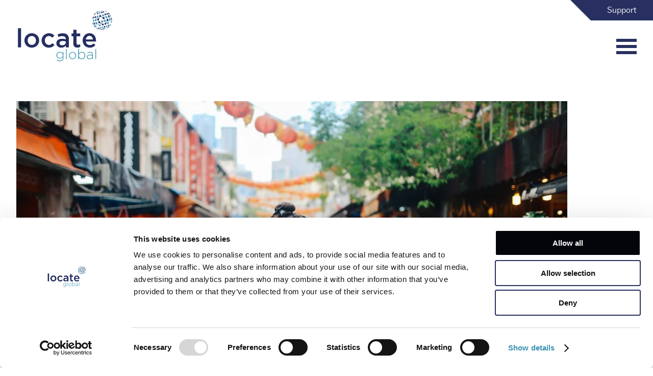

--- FILE ---
content_type: text/html; charset=UTF-8
request_url: https://locate.global/uk/tag/travelriskmanagement/
body_size: 23170
content:
<!DOCTYPE html>
<html lang="en-GB" prefix="og: https://ogp.me/ns#">
<head><meta charset="UTF-8" /><script>if(navigator.userAgent.match(/MSIE|Internet Explorer/i)||navigator.userAgent.match(/Trident\/7\..*?rv:11/i)){var href=document.location.href;if(!href.match(/[?&]nowprocket/)){if(href.indexOf("?")==-1){if(href.indexOf("#")==-1){document.location.href=href+"?nowprocket=1"}else{document.location.href=href.replace("#","?nowprocket=1#")}}else{if(href.indexOf("#")==-1){document.location.href=href+"&nowprocket=1"}else{document.location.href=href.replace("#","&nowprocket=1#")}}}}</script><script>(()=>{class RocketLazyLoadScripts{constructor(){this.v="2.0.4",this.userEvents=["keydown","keyup","mousedown","mouseup","mousemove","mouseover","mouseout","touchmove","touchstart","touchend","touchcancel","wheel","click","dblclick","input"],this.attributeEvents=["onblur","onclick","oncontextmenu","ondblclick","onfocus","onmousedown","onmouseenter","onmouseleave","onmousemove","onmouseout","onmouseover","onmouseup","onmousewheel","onscroll","onsubmit"]}async t(){this.i(),this.o(),/iP(ad|hone)/.test(navigator.userAgent)&&this.h(),this.u(),this.l(this),this.m(),this.k(this),this.p(this),this._(),await Promise.all([this.R(),this.L()]),this.lastBreath=Date.now(),this.S(this),this.P(),this.D(),this.O(),this.M(),await this.C(this.delayedScripts.normal),await this.C(this.delayedScripts.defer),await this.C(this.delayedScripts.async),await this.T(),await this.F(),await this.j(),await this.A(),window.dispatchEvent(new Event("rocket-allScriptsLoaded")),this.everythingLoaded=!0,this.lastTouchEnd&&await new Promise(t=>setTimeout(t,500-Date.now()+this.lastTouchEnd)),this.I(),this.H(),this.U(),this.W()}i(){this.CSPIssue=sessionStorage.getItem("rocketCSPIssue"),document.addEventListener("securitypolicyviolation",t=>{this.CSPIssue||"script-src-elem"!==t.violatedDirective||"data"!==t.blockedURI||(this.CSPIssue=!0,sessionStorage.setItem("rocketCSPIssue",!0))},{isRocket:!0})}o(){window.addEventListener("pageshow",t=>{this.persisted=t.persisted,this.realWindowLoadedFired=!0},{isRocket:!0}),window.addEventListener("pagehide",()=>{this.onFirstUserAction=null},{isRocket:!0})}h(){let t;function e(e){t=e}window.addEventListener("touchstart",e,{isRocket:!0}),window.addEventListener("touchend",function i(o){o.changedTouches[0]&&t.changedTouches[0]&&Math.abs(o.changedTouches[0].pageX-t.changedTouches[0].pageX)<10&&Math.abs(o.changedTouches[0].pageY-t.changedTouches[0].pageY)<10&&o.timeStamp-t.timeStamp<200&&(window.removeEventListener("touchstart",e,{isRocket:!0}),window.removeEventListener("touchend",i,{isRocket:!0}),"INPUT"===o.target.tagName&&"text"===o.target.type||(o.target.dispatchEvent(new TouchEvent("touchend",{target:o.target,bubbles:!0})),o.target.dispatchEvent(new MouseEvent("mouseover",{target:o.target,bubbles:!0})),o.target.dispatchEvent(new PointerEvent("click",{target:o.target,bubbles:!0,cancelable:!0,detail:1,clientX:o.changedTouches[0].clientX,clientY:o.changedTouches[0].clientY})),event.preventDefault()))},{isRocket:!0})}q(t){this.userActionTriggered||("mousemove"!==t.type||this.firstMousemoveIgnored?"keyup"===t.type||"mouseover"===t.type||"mouseout"===t.type||(this.userActionTriggered=!0,this.onFirstUserAction&&this.onFirstUserAction()):this.firstMousemoveIgnored=!0),"click"===t.type&&t.preventDefault(),t.stopPropagation(),t.stopImmediatePropagation(),"touchstart"===this.lastEvent&&"touchend"===t.type&&(this.lastTouchEnd=Date.now()),"click"===t.type&&(this.lastTouchEnd=0),this.lastEvent=t.type,t.composedPath&&t.composedPath()[0].getRootNode()instanceof ShadowRoot&&(t.rocketTarget=t.composedPath()[0]),this.savedUserEvents.push(t)}u(){this.savedUserEvents=[],this.userEventHandler=this.q.bind(this),this.userEvents.forEach(t=>window.addEventListener(t,this.userEventHandler,{passive:!1,isRocket:!0})),document.addEventListener("visibilitychange",this.userEventHandler,{isRocket:!0})}U(){this.userEvents.forEach(t=>window.removeEventListener(t,this.userEventHandler,{passive:!1,isRocket:!0})),document.removeEventListener("visibilitychange",this.userEventHandler,{isRocket:!0}),this.savedUserEvents.forEach(t=>{(t.rocketTarget||t.target).dispatchEvent(new window[t.constructor.name](t.type,t))})}m(){const t="return false",e=Array.from(this.attributeEvents,t=>"data-rocket-"+t),i="["+this.attributeEvents.join("],[")+"]",o="[data-rocket-"+this.attributeEvents.join("],[data-rocket-")+"]",s=(e,i,o)=>{o&&o!==t&&(e.setAttribute("data-rocket-"+i,o),e["rocket"+i]=new Function("event",o),e.setAttribute(i,t))};new MutationObserver(t=>{for(const n of t)"attributes"===n.type&&(n.attributeName.startsWith("data-rocket-")||this.everythingLoaded?n.attributeName.startsWith("data-rocket-")&&this.everythingLoaded&&this.N(n.target,n.attributeName.substring(12)):s(n.target,n.attributeName,n.target.getAttribute(n.attributeName))),"childList"===n.type&&n.addedNodes.forEach(t=>{if(t.nodeType===Node.ELEMENT_NODE)if(this.everythingLoaded)for(const i of[t,...t.querySelectorAll(o)])for(const t of i.getAttributeNames())e.includes(t)&&this.N(i,t.substring(12));else for(const e of[t,...t.querySelectorAll(i)])for(const t of e.getAttributeNames())this.attributeEvents.includes(t)&&s(e,t,e.getAttribute(t))})}).observe(document,{subtree:!0,childList:!0,attributeFilter:[...this.attributeEvents,...e]})}I(){this.attributeEvents.forEach(t=>{document.querySelectorAll("[data-rocket-"+t+"]").forEach(e=>{this.N(e,t)})})}N(t,e){const i=t.getAttribute("data-rocket-"+e);i&&(t.setAttribute(e,i),t.removeAttribute("data-rocket-"+e))}k(t){Object.defineProperty(HTMLElement.prototype,"onclick",{get(){return this.rocketonclick||null},set(e){this.rocketonclick=e,this.setAttribute(t.everythingLoaded?"onclick":"data-rocket-onclick","this.rocketonclick(event)")}})}S(t){function e(e,i){let o=e[i];e[i]=null,Object.defineProperty(e,i,{get:()=>o,set(s){t.everythingLoaded?o=s:e["rocket"+i]=o=s}})}e(document,"onreadystatechange"),e(window,"onload"),e(window,"onpageshow");try{Object.defineProperty(document,"readyState",{get:()=>t.rocketReadyState,set(e){t.rocketReadyState=e},configurable:!0}),document.readyState="loading"}catch(t){console.log("WPRocket DJE readyState conflict, bypassing")}}l(t){this.originalAddEventListener=EventTarget.prototype.addEventListener,this.originalRemoveEventListener=EventTarget.prototype.removeEventListener,this.savedEventListeners=[],EventTarget.prototype.addEventListener=function(e,i,o){o&&o.isRocket||!t.B(e,this)&&!t.userEvents.includes(e)||t.B(e,this)&&!t.userActionTriggered||e.startsWith("rocket-")||t.everythingLoaded?t.originalAddEventListener.call(this,e,i,o):(t.savedEventListeners.push({target:this,remove:!1,type:e,func:i,options:o}),"mouseenter"!==e&&"mouseleave"!==e||t.originalAddEventListener.call(this,e,t.savedUserEvents.push,o))},EventTarget.prototype.removeEventListener=function(e,i,o){o&&o.isRocket||!t.B(e,this)&&!t.userEvents.includes(e)||t.B(e,this)&&!t.userActionTriggered||e.startsWith("rocket-")||t.everythingLoaded?t.originalRemoveEventListener.call(this,e,i,o):t.savedEventListeners.push({target:this,remove:!0,type:e,func:i,options:o})}}J(t,e){this.savedEventListeners=this.savedEventListeners.filter(i=>{let o=i.type,s=i.target||window;return e!==o||t!==s||(this.B(o,s)&&(i.type="rocket-"+o),this.$(i),!1)})}H(){EventTarget.prototype.addEventListener=this.originalAddEventListener,EventTarget.prototype.removeEventListener=this.originalRemoveEventListener,this.savedEventListeners.forEach(t=>this.$(t))}$(t){t.remove?this.originalRemoveEventListener.call(t.target,t.type,t.func,t.options):this.originalAddEventListener.call(t.target,t.type,t.func,t.options)}p(t){let e;function i(e){return t.everythingLoaded?e:e.split(" ").map(t=>"load"===t||t.startsWith("load.")?"rocket-jquery-load":t).join(" ")}function o(o){function s(e){const s=o.fn[e];o.fn[e]=o.fn.init.prototype[e]=function(){return this[0]===window&&t.userActionTriggered&&("string"==typeof arguments[0]||arguments[0]instanceof String?arguments[0]=i(arguments[0]):"object"==typeof arguments[0]&&Object.keys(arguments[0]).forEach(t=>{const e=arguments[0][t];delete arguments[0][t],arguments[0][i(t)]=e})),s.apply(this,arguments),this}}if(o&&o.fn&&!t.allJQueries.includes(o)){const e={DOMContentLoaded:[],"rocket-DOMContentLoaded":[]};for(const t in e)document.addEventListener(t,()=>{e[t].forEach(t=>t())},{isRocket:!0});o.fn.ready=o.fn.init.prototype.ready=function(i){function s(){parseInt(o.fn.jquery)>2?setTimeout(()=>i.bind(document)(o)):i.bind(document)(o)}return"function"==typeof i&&(t.realDomReadyFired?!t.userActionTriggered||t.fauxDomReadyFired?s():e["rocket-DOMContentLoaded"].push(s):e.DOMContentLoaded.push(s)),o([])},s("on"),s("one"),s("off"),t.allJQueries.push(o)}e=o}t.allJQueries=[],o(window.jQuery),Object.defineProperty(window,"jQuery",{get:()=>e,set(t){o(t)}})}P(){const t=new Map;document.write=document.writeln=function(e){const i=document.currentScript,o=document.createRange(),s=i.parentElement;let n=t.get(i);void 0===n&&(n=i.nextSibling,t.set(i,n));const c=document.createDocumentFragment();o.setStart(c,0),c.appendChild(o.createContextualFragment(e)),s.insertBefore(c,n)}}async R(){return new Promise(t=>{this.userActionTriggered?t():this.onFirstUserAction=t})}async L(){return new Promise(t=>{document.addEventListener("DOMContentLoaded",()=>{this.realDomReadyFired=!0,t()},{isRocket:!0})})}async j(){return this.realWindowLoadedFired?Promise.resolve():new Promise(t=>{window.addEventListener("load",t,{isRocket:!0})})}M(){this.pendingScripts=[];this.scriptsMutationObserver=new MutationObserver(t=>{for(const e of t)e.addedNodes.forEach(t=>{"SCRIPT"!==t.tagName||t.noModule||t.isWPRocket||this.pendingScripts.push({script:t,promise:new Promise(e=>{const i=()=>{const i=this.pendingScripts.findIndex(e=>e.script===t);i>=0&&this.pendingScripts.splice(i,1),e()};t.addEventListener("load",i,{isRocket:!0}),t.addEventListener("error",i,{isRocket:!0}),setTimeout(i,1e3)})})})}),this.scriptsMutationObserver.observe(document,{childList:!0,subtree:!0})}async F(){await this.X(),this.pendingScripts.length?(await this.pendingScripts[0].promise,await this.F()):this.scriptsMutationObserver.disconnect()}D(){this.delayedScripts={normal:[],async:[],defer:[]},document.querySelectorAll("script[type$=rocketlazyloadscript]").forEach(t=>{t.hasAttribute("data-rocket-src")?t.hasAttribute("async")&&!1!==t.async?this.delayedScripts.async.push(t):t.hasAttribute("defer")&&!1!==t.defer||"module"===t.getAttribute("data-rocket-type")?this.delayedScripts.defer.push(t):this.delayedScripts.normal.push(t):this.delayedScripts.normal.push(t)})}async _(){await this.L();let t=[];document.querySelectorAll("script[type$=rocketlazyloadscript][data-rocket-src]").forEach(e=>{let i=e.getAttribute("data-rocket-src");if(i&&!i.startsWith("data:")){i.startsWith("//")&&(i=location.protocol+i);try{const o=new URL(i).origin;o!==location.origin&&t.push({src:o,crossOrigin:e.crossOrigin||"module"===e.getAttribute("data-rocket-type")})}catch(t){}}}),t=[...new Map(t.map(t=>[JSON.stringify(t),t])).values()],this.Y(t,"preconnect")}async G(t){if(await this.K(),!0!==t.noModule||!("noModule"in HTMLScriptElement.prototype))return new Promise(e=>{let i;function o(){(i||t).setAttribute("data-rocket-status","executed"),e()}try{if(navigator.userAgent.includes("Firefox/")||""===navigator.vendor||this.CSPIssue)i=document.createElement("script"),[...t.attributes].forEach(t=>{let e=t.nodeName;"type"!==e&&("data-rocket-type"===e&&(e="type"),"data-rocket-src"===e&&(e="src"),i.setAttribute(e,t.nodeValue))}),t.text&&(i.text=t.text),t.nonce&&(i.nonce=t.nonce),i.hasAttribute("src")?(i.addEventListener("load",o,{isRocket:!0}),i.addEventListener("error",()=>{i.setAttribute("data-rocket-status","failed-network"),e()},{isRocket:!0}),setTimeout(()=>{i.isConnected||e()},1)):(i.text=t.text,o()),i.isWPRocket=!0,t.parentNode.replaceChild(i,t);else{const i=t.getAttribute("data-rocket-type"),s=t.getAttribute("data-rocket-src");i?(t.type=i,t.removeAttribute("data-rocket-type")):t.removeAttribute("type"),t.addEventListener("load",o,{isRocket:!0}),t.addEventListener("error",i=>{this.CSPIssue&&i.target.src.startsWith("data:")?(console.log("WPRocket: CSP fallback activated"),t.removeAttribute("src"),this.G(t).then(e)):(t.setAttribute("data-rocket-status","failed-network"),e())},{isRocket:!0}),s?(t.fetchPriority="high",t.removeAttribute("data-rocket-src"),t.src=s):t.src="data:text/javascript;base64,"+window.btoa(unescape(encodeURIComponent(t.text)))}}catch(i){t.setAttribute("data-rocket-status","failed-transform"),e()}});t.setAttribute("data-rocket-status","skipped")}async C(t){const e=t.shift();return e?(e.isConnected&&await this.G(e),this.C(t)):Promise.resolve()}O(){this.Y([...this.delayedScripts.normal,...this.delayedScripts.defer,...this.delayedScripts.async],"preload")}Y(t,e){this.trash=this.trash||[];let i=!0;var o=document.createDocumentFragment();t.forEach(t=>{const s=t.getAttribute&&t.getAttribute("data-rocket-src")||t.src;if(s&&!s.startsWith("data:")){const n=document.createElement("link");n.href=s,n.rel=e,"preconnect"!==e&&(n.as="script",n.fetchPriority=i?"high":"low"),t.getAttribute&&"module"===t.getAttribute("data-rocket-type")&&(n.crossOrigin=!0),t.crossOrigin&&(n.crossOrigin=t.crossOrigin),t.integrity&&(n.integrity=t.integrity),t.nonce&&(n.nonce=t.nonce),o.appendChild(n),this.trash.push(n),i=!1}}),document.head.appendChild(o)}W(){this.trash.forEach(t=>t.remove())}async T(){try{document.readyState="interactive"}catch(t){}this.fauxDomReadyFired=!0;try{await this.K(),this.J(document,"readystatechange"),document.dispatchEvent(new Event("rocket-readystatechange")),await this.K(),document.rocketonreadystatechange&&document.rocketonreadystatechange(),await this.K(),this.J(document,"DOMContentLoaded"),document.dispatchEvent(new Event("rocket-DOMContentLoaded")),await this.K(),this.J(window,"DOMContentLoaded"),window.dispatchEvent(new Event("rocket-DOMContentLoaded"))}catch(t){console.error(t)}}async A(){try{document.readyState="complete"}catch(t){}try{await this.K(),this.J(document,"readystatechange"),document.dispatchEvent(new Event("rocket-readystatechange")),await this.K(),document.rocketonreadystatechange&&document.rocketonreadystatechange(),await this.K(),this.J(window,"load"),window.dispatchEvent(new Event("rocket-load")),await this.K(),window.rocketonload&&window.rocketonload(),await this.K(),this.allJQueries.forEach(t=>t(window).trigger("rocket-jquery-load")),await this.K(),this.J(window,"pageshow");const t=new Event("rocket-pageshow");t.persisted=this.persisted,window.dispatchEvent(t),await this.K(),window.rocketonpageshow&&window.rocketonpageshow({persisted:this.persisted})}catch(t){console.error(t)}}async K(){Date.now()-this.lastBreath>45&&(await this.X(),this.lastBreath=Date.now())}async X(){return document.hidden?new Promise(t=>setTimeout(t)):new Promise(t=>requestAnimationFrame(t))}B(t,e){return e===document&&"readystatechange"===t||(e===document&&"DOMContentLoaded"===t||(e===window&&"DOMContentLoaded"===t||(e===window&&"load"===t||e===window&&"pageshow"===t)))}static run(){(new RocketLazyLoadScripts).t()}}RocketLazyLoadScripts.run()})();</script>
	<meta http-equiv="Content-Security-Policy" content="upgrade-insecure-requests">
	<!-- Global site tag (gtag.js) - Google Analytics -->
<!--	<script async src="https://www.googletagmanager.com/gtag/js?id=UA-151213372-1"></script>
	<script>
	window.dataLayer = window.dataLayer || [];
	function gtag(){dataLayer.push(arguments);}
	gtag('js', new Date());
	gtag('config', 'UA-151213372-1');
	</script>-->
	<!-- / End Google Analytics -->

	
<meta http-equiv="X-UA-Compatible" content="IE=edge">
	<link rel="pingback" href="https://locate.global/xmlrpc.php" />

	<script type="rocketlazyloadscript" data-rocket-type="text/javascript">
		document.documentElement.className = 'js';
	</script>

	
<!-- Search Engine Optimization by Rank Math PRO - https://rankmath.com/ -->
<title>travelriskmanagement Archives - Locate Global</title>
<style id="rocket-critical-css">a,b,body,div,fieldset,form,h2,h4,html,iframe,img,label,legend,li,p,span,strong,ul{margin:0;padding:0;border:0;outline:0;font-size:100%;-ms-text-size-adjust:100%;-webkit-text-size-adjust:100%;vertical-align:baseline;background:transparent}body{line-height:1}ul{list-style:none}:focus{outline:0}article,header,nav{display:block}body{font-family:Open Sans,Arial,sans-serif;font-size:14px;color:#666;background-color:#fff;line-height:1.7em;font-weight:500;-webkit-font-smoothing:antialiased;-moz-osx-font-smoothing:grayscale}body.et_cover_background{background-size:cover!important;background-position:top!important;background-repeat:no-repeat!important;background-attachment:fixed}a{color:#2ea3f2}a{text-decoration:none}p{padding-bottom:1em}p:not(.has-background):last-of-type{padding-bottom:0}strong{font-weight:700}iframe{max-width:100%}h2,h4{color:#333;padding-bottom:10px;line-height:1em;font-weight:500}h2 a{color:inherit}h2{font-size:26px}h4{font-size:18px}input{-webkit-appearance:none}input[type=checkbox]{-webkit-appearance:checkbox}button,input{font-family:inherit}img{max-width:100%;height:auto}#main-content{background-color:#fff}.container{width:80%;max-width:1080px;margin:auto}body:not(.et-tb) #main-content .container,body:not(.et-tb-has-header) #main-content .container{padding-top:58px}.aligncenter{display:block;margin-left:auto;margin-right:auto}@media (min-width:981px){#main-content .container:before{content:"";position:absolute;top:0;height:100%;width:1px;background-color:#e2e2e2}}@media (max-width:980px){#page-container{padding-top:80px}#main-content .container:before{display:none!important}}@media (min-width:981px){.et_right_sidebar #main-content .container:before{right:20.875%!important}}.et_pb_scroll_top.et-pb-icon{text-align:center;background:rgba(0,0,0,.4);text-decoration:none;position:fixed;z-index:99999;bottom:125px;right:0;-webkit-border-top-left-radius:5px;-webkit-border-bottom-left-radius:5px;-moz-border-radius-topleft:5px;-moz-border-radius-bottomleft:5px;border-top-left-radius:5px;border-bottom-left-radius:5px;display:none;font-size:30px;padding:5px;color:#fff}.et_pb_scroll_top:before{content:"2"}#et-secondary-menu li{word-wrap:break-word}.container{text-align:left;position:relative}.et_header_style_left .logo_container{position:absolute;height:100%;width:100%}#logo{width:auto;margin-bottom:0;max-height:54%;display:inline-block;float:none;vertical-align:middle;-webkit-transform:translateZ(0)}.et_pb_svg_logo #logo{height:54%}span.logo_helper{display:inline-block;height:100%;vertical-align:middle;width:0}.container.et_menu_container{z-index:99}@media (max-width:980px){.et_non_fixed_nav #page-container{padding-top:0}.et_header_style_left #logo{max-width:50%}}#et-secondary-menu li{word-wrap:break-word}#top-header{background-color:#2ea3f2}#top-header{font-size:12px;line-height:13px;z-index:100000;color:#fff}#top-header a{color:#fff}#top-header .container{padding-top:.75em;font-weight:600}#top-header,#top-header .container{line-height:1em}#et-secondary-menu{float:right}#et-secondary-menu>ul>li a{padding-bottom:.75em;display:block}#et-secondary-nav,#et-secondary-nav li{display:inline-block}#et-secondary-nav li{margin-right:15px}#et-secondary-nav>li:last-child{margin-right:0}#et-secondary-nav li{position:relative;text-align:right}@media (max-width:980px){.et_secondary_nav_only_menu #top-header{display:none}#top-header .container{padding-top:0}#et-secondary-menu,#et-secondary-nav{display:none!important}.et_secondary_nav_only_menu #main-header{top:0!important}}@media (max-width:767px){#et-secondary-menu{text-align:center;display:block;float:none}}*{-webkit-box-sizing:border-box;box-sizing:border-box}.et-pb-icon{content:attr(data-icon)}.et-pb-icon{font-family:ETmodules;speak:none;font-weight:400;-webkit-font-feature-settings:normal;font-feature-settings:normal;font-variant:normal;text-transform:none;line-height:1;-webkit-font-smoothing:antialiased;font-size:96px;font-style:normal;display:inline-block;-webkit-box-sizing:border-box;box-sizing:border-box;direction:ltr}.clearfix:after{visibility:hidden;display:block;font-size:0;content:" ";clear:both;height:0}@font-face{font-family:ETmodules;font-display:swap;src:url(https://locate.global/wp-content/themes/Divi/core/admin/fonts/modules/all/modules.eot);src:url(https://locate.global/wp-content/themes/Divi/core/admin/fonts/modules/all/modules.eot?#iefix) format("embedded-opentype"),url(https://locate.global/wp-content/themes/Divi/core/admin/fonts/modules/all/modules.woff) format("woff"),url(https://locate.global/wp-content/themes/Divi/core/admin/fonts/modules/all/modules.ttf) format("truetype"),url(https://locate.global/wp-content/themes/Divi/core/admin/fonts/modules/all/modules.svg#ETmodules) format("svg");font-weight:400;font-style:normal}.et_pb_post{margin-bottom:60px;word-wrap:break-word}.et_pb_post .entry-featured-image-url{display:block;position:relative;margin-bottom:30px}.et_pb_post .entry-title a,.et_pb_post h2 a{text-decoration:none}.et_pb_post a img{vertical-align:bottom;max-width:100%}@media (min-width:981px) and (max-width:1100px){.et_pb_post{margin-bottom:42px}}@media (max-width:980px){.et_pb_post{margin-bottom:42px}}@media (max-width:767px){.et_pb_post{margin-bottom:42px}.et_pb_post>h2{font-size:18px}}@media (max-width:479px){.et_pb_post{margin-bottom:42px}.et_pb_post h2{font-size:16px;padding-bottom:0}}button::-moz-focus-inner{padding:0;border:0}#main-header{line-height:23px;font-weight:500;top:0;background-color:#fff;width:100%;-webkit-box-shadow:0 1px 0 rgba(0,0,0,.1);box-shadow:0 1px 0 rgba(0,0,0,.1);position:relative;z-index:99999}.et_pb_widget{float:left;max-width:100%;word-wrap:break-word}.et_pb_widget a{text-decoration:none;color:#666}.et_pb_widget ul li{margin-bottom:.5em}.et_pb_post .entry-featured-image-url{border:0 solid #333}body{font-family:'Gothic A1',sans-serif;font-size:1.1rem;font-weight:300;font-style:normal;line-height:1.6;color:#273060}a{color:#3d94b2}a:visited{color:#273060}p,li{font-size:1.2rem;line-height:1.4}h2{font-size:3rem;font-weight:900!important;margin-bottom:1rem;line-height:1.2}h4{font-size:1.8rem;font-weight:900!important;margin-bottom:0.5rem;line-height:1.1}#main-content .container:before{width:0!important}.et_pb_scroll_top.et-pb-icon{text-align:left;background:rgba(61,148,178,0.7);z-index:99999;bottom:2rem;right:2rem;-webkit-border-radius:5px!important;-moz-border-radius:5px!important;border-radius:5px!important;font-size:45px;padding:0;margin:0;color:#fff;width:48px;height:45px}.container{width:95%;max-width:1600px}#page-container{position:relative}#logo{max-height:100%;background:transparent!important}#main-header{box-shadow:none;-moz-box-shadow:none;-webkit-box-shadow:none;padding:40px 0 0}#main-header .et_menu_container{height:100px}#top-header{background-color:transparent}#top-header{position:absolute;top:0;right:0;width:100%;z-index:999999}#et-secondary-menu{background-color:#3d94b2;position:relative;height:40px;display:flex;justify-content:flex-end;align-items:center;padding-left:2rem}#et-secondary-menu:before{content:'';position:absolute;border-right:40px solid #3d94b2;border-top:0 solid transparent;border-bottom:40px solid transparent;top:0;width:0;height:0;left:-40px}#et-secondary-menu:after{content:'';background-color:#3d94b2;position:absolute;right:-200%;left:100%;top:0;height:100%;width:200%}#et-secondary-menu .lang-item:first-child{margin-right:10px;position:relative}#et-secondary-menu .lang-item:first-child:after{position:absolute;right:-10px;content:"/";top:0}#et-secondary-menu .lang-item.current-lang a{font-weight:800}#et-secondary-menu .lang-item.current-lang a:after{content:"";position:absolute;width:100%;bottom:1px;top:auto;left:1px;right:0;margin:auto;border-bottom:2px solid white}#et-secondary-menu>ul>li{font-size:1rem;position:relative}#et-secondary-menu>ul>li a{font-weight:400;padding-bottom:0}#top-header .container{padding-top:0}#page-container{overflow:hidden}.et_header_style_left .logo_container{top:-20px}header .logo_container img{width:185px!important}#main-menu-nav{width:100%;opacity:0;position:absolute;top:0;left:100%;height:100vh}#main-menu-nav:before{background:white;top:0;bottom:0;content:'';display:block;height:100%;width:20%;left:30%;position:absolute;right:auto;transform:skewX(15deg);z-index:-1}#main-menu-nav:after{background:white;top:0;bottom:0;content:'';display:block;height:100%;width:60%;left:auto;position:absolute;right:0;z-index:-1}#main-menu-nav .container{display:flex;justify-content:center;align-items:center;height:100%}#main-menu-nav #header-widgets{position:absolute;left:auto;right:0;width:65%}#main-menu-nav .header-menu-column{flex:0 1 33.333%}#main-menu-nav #header-widgets{display:flex}#main-menu-nav #menu-menu-1-uk li:nth-child(1){padding-left:1rem}#main-menu-nav #menu-menu-1-uk li:nth-child(2){padding-left:2rem}#main-menu-nav #menu-menu-1-uk li:nth-child(3){padding-left:3rem}#main-menu-nav #menu-menu-1-uk li:nth-child(4){padding-left:4rem}#main-menu-nav #menu-menu-1-uk li:nth-child(5){padding-left:5rem}.mobile-menu-toggle{width:40px;height:40px;position:absolute;right:0;top:0;bottom:0;margin:auto;z-index:999}.mobile-menu-toggle:after,.mobile-menu-toggle:before,.mobile-menu-toggle span{background-color:#273060;border-radius:0;content:'';display:block;height:6px;margin:6px 0}.menu-widgets .menu-widget li{padding:0;margin:0}.menu-widgets .menu-widget div{width:100%}.menu-widgets .menu-widget img{max-width:220px}.menu-widgets .menu-widget p{color:#273060;font-size:1rem}.menu-widgets .menu-widget .widget_nav_menu{margin-bottom:1rem}.menu-widgets .menu-widget li{list-style:none}.menu-widgets .menu-widget li:before{display:none}.menu-widgets .menu-widget:last-child p{font-size:1.2rem}.menu-widgets .menu-widget h4{color:#273060;font-weight:900}.menu-widgets .menu-menu-1-uk-container li{margin-bottom:1.25rem}.menu-widgets .menu-menu-1-uk-container li a{color:#3d94b2;font-weight:900;text-decoration:none;font-size:2rem;border-bottom:2px solid #3d94b2;padding:0;line-height:1.1;display:inline-block}.menu-widgets .menu-menu-2-uk-container ul{padding-left:20%}.menu-widgets .menu-menu-2-uk-container li{margin-bottom:1rem}.menu-widgets .menu-menu-2-uk-container li a{color:#273060!important;font-weight:800;text-decoration:none;font-size:1.5rem;border-bottom:2px solid #273060;padding:0;line-height:1.1;display:inline-block}.menu-widgets .textwidget{padding-right:2rem}.textwidget .socials{display:flex;justify-content:flex-start;margin-top:1.5rem}.textwidget .social-icon{display:inline;margin-right:2.5rem}.textwidget .social-icon img{height:30px;width:30px!important}.menu-widgets .menu-widget a,.menu-widgets .menu-widget li a{color:#3d94b2}@media all and (max-width:1600px){#main-menu-nav:before{left:25%}#main-menu-nav:after{width:65%}#main-menu-nav #header-widgets{width:75%}}@media all and (min-width:981px) and (max-width:1405px){#main-menu-nav:before{left:16%}#main-menu-nav:after{width:72%}#main-menu-nav #header-widgets{width:80%}}@media all and (max-width:1200px){#main-menu-nav #header-widgets{width:100%}#main-menu-nav:before{left:-200px;width:350px}#main-menu-nav:after{width:100%}#main-menu-nav #menu-menu-1-uk li{padding-left:0!important}}@media all and (max-width:1024px){p,li{font-size:1.1rem}h2{font-size:2.4rem}h4{font-size:1.6rem}}@media all and (max-width:980px){p,li,.menu-widgets .menu-widget:last-child p{font-size:1.1rem;line-height:1.4}h2{font-size:2rem;margin-bottom:1rem}h4{font-size:1.5rem;margin-bottom:0.5rem}#main-header #top-header,#main-header #et-secondary-menu,#main-header #et-secondary-nav{display:flex!important}.container{width:90%;padding-top:0;padding-bottom:0;margin:auto}body:not(.et-tb) #main-content .container,body:not(.et-tb-has-header) #main-content .container{padding-top:0}.et_header_style_left #logo{max-width:95%}.textwidget .socials{width:300px!important}}@media all and (max-width:768px){#top-header{width:50%}#header-widgets{flex-direction:column}#header-widgets .header-menu-column:nth-child(3){display:none}#header-widgets .header-menu-column{flex:0 1 100%}#header-widgets .header-menu-column ul li{text-align:center;margin-bottom:1.2rem}.menu-widgets .menu-menu-2-uk-container ul{padding-left:0}.menu-widgets .menu-widget a{font-size:1.4rem!important}.menu-widgets .menu-widget img{max-width:250px}#main-menu-nav .container{padding-top:20vh}}@media all and (max-width:650px){#top-header,#top-header .container,#et-secondary-menu{width:100%}#et-secondary-menu{padding-left:5%;padding-right:5%}#top-header #et-secondary-menu:before,#top-header #et-secondary-menu:after{display:none}#main-header{padding-top:80px}#main-header .menu-widgets .menu-widget .widget_nav_menu{margin-bottom:0}#main-header .menu-menu-2-uk-container ul li{display:none}#main-header .menu-menu-2-uk-container ul li:last-child{display:block!important}#main-header .menu-widgets .menu-menu-2-uk-container li a{color:#3d94b2!important;border-bottom:2px solid #3d94b2!important}}@media all and (max-width:585px){h2{font-size:2rem!important;margin-bottom:1rem}}@media all and (max-width:400px){.menu-widgets .menu-menu-2-uk-container ul{padding-left:0}}#main-header #top-header #et-secondary-menu,#main-header #top-header #et-secondary-menu{background:#273060;background-color:#273060}#main-header #top-header #et-secondary-menu:before,#main-header #top-header #et-secondary-menu:before{border-right-color:#273060}#main-header #top-header #et-secondary-menu:after,#main-header #top-header #et-secondary-menu:after{background-color:#273060}#main-footer .locate-footer-info .container .column .footer-menu-toggle{width:40px;height:40px;position:absolute;right:0;top:0;bottom:0;margin:auto;z-index:999;display:none}#main-footer .locate-footer-info .container .column .footer-menu-toggle:after,#main-footer .locate-footer-info .container .column .footer-menu-toggle:before,#main-footer .locate-footer-info .container .column .footer-menu-toggle span{background-color:#273060;border-radius:0;content:'';display:block;height:6px;margin:6px 0}@media (max-width:767px){#main-footer .locate-footer-info .container .column .footer-menu-toggle{display:block}}ul{box-sizing:border-box}:root{--wp--preset--font-size--normal:16px;--wp--preset--font-size--huge:42px}.aligncenter{clear:both}</style>
<meta name="robots" content="follow, index, max-snippet:-1, max-video-preview:-1, max-image-preview:large"/>
<link rel="canonical" href="https://locate.global/uk/tag/travelriskmanagement/" />
<meta property="og:locale" content="en_GB" />
<meta property="og:type" content="article" />
<meta property="og:title" content="travelriskmanagement Archives - Locate Global" />
<meta property="og:url" content="https://locate.global/uk/tag/travelriskmanagement/" />
<meta property="og:site_name" content="Locate Global" />
<meta property="article:publisher" content="https://www.facebook.com/LocateGlobal" />
<meta name="twitter:card" content="summary_large_image" />
<meta name="twitter:title" content="travelriskmanagement Archives - Locate Global" />
<script type="application/ld+json" class="rank-math-schema-pro">{"@context":"https://schema.org","@graph":[{"@type":"Organization","@id":"https://locate.global/#organization","name":"Locate Global","url":"https://locate.global","sameAs":["https://www.facebook.com/LocateGlobal"],"logo":{"@type":"ImageObject","@id":"https://locate.global/#logo","url":"https://locate.global/wp-content/uploads/2020/04/locate-global-logo-sm.png","contentUrl":"https://locate.global/wp-content/uploads/2020/04/locate-global-logo-sm.png","caption":"Locate Global","inLanguage":"en-GB","width":"360","height":"194"}},{"@type":"WebSite","@id":"https://locate.global/#website","url":"https://locate.global/uk","name":"Locate Global","publisher":{"@id":"https://locate.global/#organization"},"inLanguage":"en-GB"},{"@type":"CollectionPage","@id":"https://locate.global/uk/tag/travelriskmanagement/#webpage","url":"https://locate.global/uk/tag/travelriskmanagement/","name":"travelriskmanagement Archives - Locate Global","isPartOf":{"@id":"https://locate.global/#website"},"inLanguage":"en-GB"}]}</script>
<!-- /Rank Math WordPress SEO plugin -->

<link rel='dns-prefetch' href='//cdnjs.cloudflare.com' />

<link rel="alternate" type="application/rss+xml" title="Locate Global &raquo; Feed" href="https://locate.global/uk/feed/" />
<link rel="alternate" type="application/rss+xml" title="Locate Global &raquo; Comments Feed" href="https://locate.global/uk/comments/feed/" />
<link rel="alternate" type="application/rss+xml" title="Locate Global &raquo; travelriskmanagement Tag Feed" href="https://locate.global/uk/tag/travelriskmanagement/feed/" />
<meta content="Locate Global v.1.0.0.1" name="generator"/><link rel='preload'  href='https://locate.global/wp-content/plugins/geotargetingwp/public/css/geotarget-public.min.css?ver=cdf2dcd4ca913e9b8c14bc5499c9e99a' data-rocket-async="style" as="style" onload="this.onload=null;this.rel='stylesheet'" onerror="this.removeAttribute('data-rocket-async')"  type='text/css' media='all' />
<link data-minify="1" rel='preload'  href='https://locate.global/wp-content/cache/min/1/ajax/libs/OwlCarousel2/2.3.4/assets/owl.carousel.min.css?ver=1761052199' data-rocket-async="style" as="style" onload="this.onload=null;this.rel='stylesheet'" onerror="this.removeAttribute('data-rocket-async')"  type='text/css' media='screen' />
<link data-minify="1" rel='preload'  href='https://locate.global/wp-content/cache/min/1/wp-content/themes/Divi/style-static.min.css?ver=1761052199' data-rocket-async="style" as="style" onload="this.onload=null;this.rel='stylesheet'" onerror="this.removeAttribute('data-rocket-async')"  type='text/css' media='all' />
<link data-minify="1" rel='preload'  href='https://locate.global/wp-content/cache/min/1/wp-content/themes/locate-global/css/locate.css?ver=1761052199' data-rocket-async="style" as="style" onload="this.onload=null;this.rel='stylesheet'" onerror="this.removeAttribute('data-rocket-async')"  type='text/css' media='all' />
<link data-minify="1" rel='preload'  href='https://locate.global/wp-content/cache/min/1/wp-content/themes/locate-global/css/ie.css?ver=1761052199' data-rocket-async="style" as="style" onload="this.onload=null;this.rel='stylesheet'" onerror="this.removeAttribute('data-rocket-async')"  type='text/css' media='all' />
<link data-minify="1" rel='preload'  href='https://locate.global/wp-content/cache/min/1/wp-content/themes/locate-global/vendor/lg/css/lightgallery.min.css?ver=1761052199' data-rocket-async="style" as="style" onload="this.onload=null;this.rel='stylesheet'" onerror="this.removeAttribute('data-rocket-async')"  type='text/css' media='all' />
<link data-minify="1" rel='preload'  href='https://locate.global/wp-content/cache/min/1/wp-content/themes/locate-global/css/2023.css?ver=1761052199' data-rocket-async="style" as="style" onload="this.onload=null;this.rel='stylesheet'" onerror="this.removeAttribute('data-rocket-async')"  type='text/css' media='all' />
<script type="text/javascript" src="https://locate.global/wp-includes/js/jquery/jquery.min.js?ver=3.7.1" id="jquery-core-js"></script>
<script type="rocketlazyloadscript" data-rocket-type="text/javascript" data-rocket-src="https://locate.global/wp-includes/js/jquery/jquery-migrate.min.js?ver=3.4.1" id="jquery-migrate-js" data-rocket-defer defer></script>
<link rel="https://api.w.org/" href="https://locate.global/wp-json/" /><link rel="alternate" title="JSON" type="application/json" href="https://locate.global/wp-json/wp/v2/tags/443" /><link rel="EditURI" type="application/rsd+xml" title="RSD" href="https://locate.global/xmlrpc.php?rsd" />
<meta name="cdp-version" content="1.5.0" /><meta name="viewport" content="width=device-width, initial-scale=1.0, maximum-scale=1.0, user-scalable=0" /><!-- Google Consent Mode -->
<script data-cookieconsent="ignore" type="text/javascript" defer async>
      window.dataLayer = window.dataLayer || [];
      function gtag() {
        dataLayer.push(arguments)
      }
      gtag("consent", "default", {
        ad_personalization: "denied",
        ad_storage: "denied",
        ad_user_data: "denied",
        analytics_storage: "denied",
        functionality_storage: "denied",
        personalization_storage: "denied",
        security_storage: "granted",
        wait_for_update: 500
      });
      gtag("set", "ads_data_redaction", true);
      gtag("set", "url_passthrough", false);
</script>
<!-- End Google Consent Mode-->

<!-- Google tag (gtag.js) -->
<script async src="https://www.googletagmanager.com/gtag/js?id=G-QZY3VMRL56"></script>
<script>
  window.dataLayer = window.dataLayer || [];
  function gtag(){dataLayer.push(arguments);}
  gtag('js', new Date());

  gtag('config', 'G-QZY3VMRL56');
</script>
<!-- End Google tag (gtag.js) -->

<!-- Cookiebot CMP -->
<script id="Cookiebot" src="https://consent.cookiebot.com/uc.js" data-cbid="29725d96-115c-44ac-a50e-c3065c664dc5" data-blockingmode="auto" type="text/javascript" defer async></script>
<!-- End Cookiebot CMP-->

<script type="rocketlazyloadscript" defer async>
        (function () {
          var zi = document.createElement('script');
          zi.type = 'text/javascript';
          zi.async = true;
          zi.referrerPolicy = 'unsafe-url';
          zi.src = 'https://ws.zoominfo.com/pixel/6282387795cf0e0012d0ac0d';
          var s = document.getElementsByTagName('script')[0];
          s.parentNode.insertBefore(zi, s);
        })();
      </script>


<!-- Hotjar Tracking Code for Site 3895907 (name missing) -->
<script type="rocketlazyloadscript" defer async>
    (function(h,o,t,j,a,r){
        h.hj=h.hj||function(){(h.hj.q=h.hj.q||[]).push(arguments)};
        h._hjSettings={hjid:3895907,hjsv:6};
        a=o.getElementsByTagName('head')[0];
        r=o.createElement('script');r.async=1;
        r.src=t+h._hjSettings.hjid+j+h._hjSettings.hjsv;
        a.appendChild(r);
    })(window,document,'https://static.hotjar.com/c/hotjar-','.js?sv=');
</script><link rel="icon" href="https://locate.global/wp-content/uploads/2020/04/cropped-locate-global-site-icon-32x32.png" sizes="32x32" />
<link rel="icon" href="https://locate.global/wp-content/uploads/2020/04/cropped-locate-global-site-icon-192x192.png" sizes="192x192" />
<link rel="apple-touch-icon" href="https://locate.global/wp-content/uploads/2020/04/cropped-locate-global-site-icon-180x180.png" />
<meta name="msapplication-TileImage" content="https://locate.global/wp-content/uploads/2020/04/cropped-locate-global-site-icon-270x270.png" />
<style id="et-divi-customizer-global-cached-inline-styles">body,.et_pb_column_1_2 .et_quote_content blockquote cite,.et_pb_column_1_2 .et_link_content a.et_link_main_url,.et_pb_column_1_3 .et_quote_content blockquote cite,.et_pb_column_3_8 .et_quote_content blockquote cite,.et_pb_column_1_4 .et_quote_content blockquote cite,.et_pb_blog_grid .et_quote_content blockquote cite,.et_pb_column_1_3 .et_link_content a.et_link_main_url,.et_pb_column_3_8 .et_link_content a.et_link_main_url,.et_pb_column_1_4 .et_link_content a.et_link_main_url,.et_pb_blog_grid .et_link_content a.et_link_main_url,body .et_pb_bg_layout_light .et_pb_post p,body .et_pb_bg_layout_dark .et_pb_post p{font-size:14px}.et_pb_slide_content,.et_pb_best_value{font-size:15px}body{color:#273060}h1,h2,h3,h4,h5,h6{color:#273060}a{color:#3d94b2}#main-footer{background-color:#ffffff}#footer-widgets .footer-widget a,#footer-widgets .footer-widget li a,#footer-widgets .footer-widget li a:hover{color:#3d94b2}h1,h2,h3,h4,h5,h6,.et_quote_content blockquote p,.et_pb_slide_description .et_pb_slide_title{font-weight:bold;font-style:normal;text-transform:none;text-decoration:none}@media only screen and (min-width:981px){.et_header_style_left #et-top-navigation,.et_header_style_split #et-top-navigation{padding:46px 0 0 0}.et_header_style_left #et-top-navigation nav>ul>li>a,.et_header_style_split #et-top-navigation nav>ul>li>a{padding-bottom:46px}.et_header_style_split .centered-inline-logo-wrap{width:92px;margin:-92px 0}.et_header_style_split .centered-inline-logo-wrap #logo{max-height:92px}.et_pb_svg_logo.et_header_style_split .centered-inline-logo-wrap #logo{height:92px}.et_header_style_centered #top-menu>li>a{padding-bottom:17px}.et_header_style_slide #et-top-navigation,.et_header_style_fullscreen #et-top-navigation{padding:37px 0 37px 0!important}.et_header_style_centered #main-header .logo_container{height:92px}#logo{max-height:100%}.et_pb_svg_logo #logo{height:100%}.et_header_style_centered.et_hide_primary_logo #main-header:not(.et-fixed-header) .logo_container,.et_header_style_centered.et_hide_fixed_logo #main-header.et-fixed-header .logo_container{height:16.56px}}@media only screen and (min-width:1350px){.et_pb_row{padding:27px 0}.et_pb_section{padding:54px 0}.single.et_pb_pagebuilder_layout.et_full_width_page .et_post_meta_wrapper{padding-top:81px}.et_pb_fullwidth_section{padding:0}}	h1,h2,h3,h4,h5,h6{font-family:'Gothic A1',Helvetica,Arial,Lucida,sans-serif}body,input,textarea,select{font-family:'Gothic A1',Helvetica,Arial,Lucida,sans-serif}.page-id-9393 #wpadminbar,.page-id-8968 #wpadminbar{display:none}.page-id-8968.admin-bar,.page-id-9393.admin-bar{margin-top:-32px!important}.et_pb_code_inner .alm-filters-container .alm-filter li div{border-top:1px solid #3d94b2!important;border-bottom:1px solid #3d94b2!important;border-right:1px solid #3d94b2!important;padding:1rem 1.5rem 0.75rem!important;color:#3d94b2!important;font-weight:900!important;font-size:1.2rem!important;line-height:1!important}.et_pb_code_inner .alm-filters-container .alm-filter li:hover div,.et_pb_code_inner .alm-filters-container .alm-filter li div.active,.et_pb_code_inner .alm-filters-container .alm-filter li div:focus{background-color:#3d94b2!important;color:white!important}.et_pb_code_inner .alm-filters-container .alm-filter li:first-child div{border-left:1px solid #3d94b2!important}.et_pb_code_inner .alm-filters-container .alm-filter li div:after,.et_pb_code_inner .alm-filters-container .alm-filter li div:before{display:none!important}.logged-in #et-secondary-nav .lang-item{display:inline-block!important}#et-secondary-nav .lang-item{display:none}.partner{padding-left:10rem;padding-right:5rem;margin:0;padding-top:4rem;padding-bottom:4rem;position:relative}@media all and (max-width:1366px){.partner{padding-left:2rem;padding-right:2rem}.text-right-image:not(.bleed-image) .et_pb_image_wrap img{height:auto}.TRS-blurb .et_pb_column{width:100%;margin-bottom:30px}}@media all and (max-width:980px){.page-id-7191 .text-right-image:not(.bleed-image) .et_pb_image_wrap img{height:100%}}.partner h4{margin-top:3rem}#become-a-partner h4{margin-top:3rem!important;margin-bottom:0rem!important}.partner{}.post-7191 #want-more-information{margin-top:0rem}.post-7191 #become-a-partner.mission-values .et_pb_row .technology-partner:after{background-image:none}.TRS-blurb .et_pb_blurb_container{padding-left:24px;padding-top:24px}.TRS-blurb a.et_pb_button{font-size:1rem;white-space:nowrap}.TRS-blurb .et_pb_blurb_description p{font-size:17px;padding-bottom:36px}.post-7191 .et_pb_team_member_description{padding-top:12px;padding-bottom:12px}@media all and (max-width:980px){#become-a-partner .et_pb_row .et_pb_column{min-height:300px!important}.partner{padding:2rem!important}.partner h4{margin:0rem}.et_pb_module.et_pb_image.et_pb_image_3.lglobal{min-height:150px!important}}@media all and (max-width:416px){.technology-partner h4{font-size:1.4rem;font-weight:bold!important;margin:0rem!important}}.et_pb_module.et_pb_image.et_pb_image_1.productnew{min-height:300px}#globalapp .et_pb_image_wrap img{object-fit:contain!important}#globalapp .et_pb_image{height:auto}.appdemo{display:flex;align-items:center;justify-content:center;height:450px}.mission-values.bullet-points .et_pb_text:not(.section-title) .et_pb_text_inner{display:flex;justify-content:flex-start;align-items:flex-start;margin-bottom:3.5rem}.mission-values.bullet-points .section-title .et_pb_text_inner h3{padding-left:115px}.mission-values.bullet-points .technology-partner,.mission-values.bullet-points .partner{padding-top:8%!important}.mission-values.bullet-points .et_pb_text_inner img{height:auto;max-width:90px!important;margin-right:25px}#become-a-partner.mission-values.bullet-points .et_pb_text_inner h4,.mission-values.bullet-points .et_pb_text_inner h4{margin-top:0!important;padding-bottom:1rem}.text-right-image.bleed-image{padding:0}.text-right-image.bleed-image .et_pb_row{width:100%;max-width:100%}.text-right-image.bleed-image .et_pb_row .et_pb_column:first-child{padding:8% 5rem 8% 2.5%;width:50%;display:flex;flex-direction:column;justify-content:center;align-items:flex-end}@media (max-width:1024px){.text-right-image.bleed-image .et_pb_row .et_pb_column{width:100%!important;position:relative!important}}.text-right-image.bleed-image .et_pb_row .et_pb_column:first-child *{width:100%;max-width:calc(800px - 5rem)}.text-right-image.bleed-image .et_pb_row .et_pb_column:first-child .et_pb_button{width:auto}.text-right-image.bleed-image .et_pb_row .et_pb_column:last-child{position:absolute;top:0;right:0;height:100%!important;width:50%;max-height:800px}.text-right-image.bleed-image .et_pb_row .et_pb_column:last-child img{object-fit:contain;object-position:bottom}.TRS-blurb h3,.TRS-blurb h4,.TRS-blurb h5,.TRS-blurb p,.TRS-blurb li{color:#ffffff}.TRS-blurb .et_pb_button{background:#3d94b2!important;color:white!important}h2.et_pb_slide_title a{color:#ffffff!important}.page-id-7191 #become-a-partner .reseller-partner{padding:0!important}#become-a-partner .reseller-partner .et_pb_image,#become-a-partner .reseller-partner .et_pb_image_wrap{width:100%;max-width:100%!important;height:100%;margin:0!important}#become-a-partner .reseller-partner .et_pb_image{width:100%;max-width:100%!important;height:100%}#become-a-partner .reseller-partner .et_pb_image img{object-fit:cover;width:100%;max-width:100%!important;height:100%}.work .et_pb_column .et_pb_image span img{height:250px;width:auto}#main-footer .locate-footer-info .container .column .footer-socials .social-icon img{height:25px!important;width:25px!important}</style><noscript><style id="rocket-lazyload-nojs-css">.rll-youtube-player, [data-lazy-src]{display:none !important;}</style></noscript><script type="rocketlazyloadscript">
/*! loadCSS rel=preload polyfill. [c]2017 Filament Group, Inc. MIT License */
(function(w){"use strict";if(!w.loadCSS){w.loadCSS=function(){}}
var rp=loadCSS.relpreload={};rp.support=(function(){var ret;try{ret=w.document.createElement("link").relList.supports("preload")}catch(e){ret=!1}
return function(){return ret}})();rp.bindMediaToggle=function(link){var finalMedia=link.media||"all";function enableStylesheet(){link.media=finalMedia}
if(link.addEventListener){link.addEventListener("load",enableStylesheet)}else if(link.attachEvent){link.attachEvent("onload",enableStylesheet)}
setTimeout(function(){link.rel="stylesheet";link.media="only x"});setTimeout(enableStylesheet,3000)};rp.poly=function(){if(rp.support()){return}
var links=w.document.getElementsByTagName("link");for(var i=0;i<links.length;i++){var link=links[i];if(link.rel==="preload"&&link.getAttribute("as")==="style"&&!link.getAttribute("data-loadcss")){link.setAttribute("data-loadcss",!0);rp.bindMediaToggle(link)}}};if(!rp.support()){rp.poly();var run=w.setInterval(rp.poly,500);if(w.addEventListener){w.addEventListener("load",function(){rp.poly();w.clearInterval(run)})}else if(w.attachEvent){w.attachEvent("onload",function(){rp.poly();w.clearInterval(run)})}}
if(typeof exports!=="undefined"){exports.loadCSS=loadCSS}
else{w.loadCSS=loadCSS}}(typeof global!=="undefined"?global:this))
</script>	
<meta name="generator" content="WP Rocket 3.20.3" data-wpr-features="wpr_delay_js wpr_defer_js wpr_minify_js wpr_async_css wpr_lazyload_images wpr_lazyload_iframes wpr_image_dimensions wpr_minify_css wpr_preload_links wpr_desktop" /></head>
<body data-rsssl=1 class="archive tag tag-travelriskmanagement tag-443 wp-theme-Divi wp-child-theme-locate-global et_pb_button_helper_class et_non_fixed_nav et_show_nav et_secondary_nav_enabled et_secondary_nav_only_menu et_primary_nav_dropdown_animation_fade et_secondary_nav_dropdown_animation_fade et_header_style_left et_pb_svg_logo et_pb_footer_columns4 et_cover_background et_pb_gutter et_pb_gutters3 et_pb_pagebuilder_layout et_smooth_scroll et_right_sidebar et_divi_theme et-db">
	<div data-rocket-location-hash="775329b08c0e284f257a34d6fe14bc45" id="page-container">

		

			
	
	
				<header id="main-header" data-height-onload="92" >
			<div data-rocket-location-hash="deae8252c7432864024a58267c6c066d" id="top-header">
				<div class="container clearfix">
					<div id="et-secondary-menu">
					<ul id="et-secondary-nav" class="menu"><li class="lang-item lang-item-2 lang-item-us no-translation lang-item-first menu-item menu-item-type-custom menu-item-object-custom menu-item-19-us"><a href="https://locate.global/" hreflang="en-US" lang="en-US">US</a></li>
<li class="lang-item lang-item-5 lang-item-uk current-lang menu-item menu-item-type-custom menu-item-object-custom menu-item-19-uk"><a href="https://locate.global/uk/tag/travelriskmanagement/" hreflang="en-GB" lang="en-GB">UK</a></li>
<li class="menu-item menu-item-type-post_type menu-item-object-page menu-item-26"><a href="https://locate.global/uk/support/">Support</a></li>
</ul>					</div> <!-- #et-secondary-menu -->
				</div> <!-- .container -->
			</div> <!-- #top-header -->
			<div data-rocket-location-hash="bf99e612e8e0016d5bc3d1db1538005e" class="container clearfix et_menu_container">
							<div class="logo_container">
					<span class="logo_helper"></span>
					<a href="https://locate.global/uk/">
						<img width="358" height="193" src="data:image/svg+xml,%3Csvg%20xmlns='http://www.w3.org/2000/svg'%20viewBox='0%200%20358%20193'%3E%3C/svg%3E" alt="Locate Global" id="logo" data-lazy-src="/wp-content/themes/locate-global/img/locate-global-logo.svg" /><noscript><img width="358" height="193" src="/wp-content/themes/locate-global/img/locate-global-logo.svg" alt="Locate Global" id="logo" /></noscript>
					</a>
				</div>
							<div class="mobile-menu-toggle"><span></span></div>
			
			</div>

							<nav id="main-menu-nav">
					<div class="container">
						<div id="header-widgets" class="clearfix menu-widgets">
							<div class="header-menu-column menu-widget"><div id="nav_menu-2" class="fwidget et_pb_widget widget_nav_menu"><div class="menu-menu-1-uk-container"><ul id="menu-menu-1-uk" class="menu"><li id="menu-item-9903" class="menu-item menu-item-type-post_type menu-item-object-page menu-item-9903"><a href="https://locate.global/uk/tech-2023/">Our Tech</a></li>
<li id="menu-item-42" class="menu-item menu-item-type-post_type menu-item-object-page menu-item-42"><a href="https://locate.global/uk/industries/">Industries</a></li>
<li id="menu-item-41" class="menu-item menu-item-type-post_type menu-item-object-page menu-item-41"><a href="https://locate.global/uk/about/">About</a></li>
<li id="menu-item-40" class="menu-item menu-item-type-post_type menu-item-object-page menu-item-40"><a href="https://locate.global/uk/live-demo/">Request a demo</a></li>
<li id="menu-item-10280" class="menu-item menu-item-type-post_type menu-item-object-page menu-item-10280"><a href="https://locate.global/uk/become-a-partner/">Our Partners</a></li>
</ul></div></div></div><div class="header-menu-column menu-widget"><div id="nav_menu-3" class="fwidget et_pb_widget widget_nav_menu"><div class="menu-menu-2-uk-container"><ul id="menu-menu-2-uk" class="menu"><li id="menu-item-46" class="menu-item menu-item-type-post_type menu-item-object-page menu-item-46"><a href="https://locate.global/uk/news/">News</a></li>
<li id="menu-item-1035" class="menu-item menu-item-type-custom menu-item-object-custom menu-item-1035"><a href="/news/?category=case-stories">Case Studies</a></li>
<li id="menu-item-1267" class="menu-item menu-item-type-post_type menu-item-object-page menu-item-1267"><a href="https://locate.global/uk/faqs/">FAQs</a></li>
<li id="menu-item-49" class="menu-item menu-item-type-post_type menu-item-object-page menu-item-49"><a href="https://locate.global/uk/support/">Support</a></li>
<li id="menu-item-565" class="menu-item menu-item-type-post_type menu-item-object-page menu-item-565"><a href="https://locate.global/uk/about/contact/">Contact</a></li>
<li id="menu-item-7054" class="menu-item menu-item-type-post_type menu-item-object-page menu-item-7054"><a href="https://locate.global/uk/privacy-notice/">Privacy Notice</a></li>
</ul></div></div></div><div class="header-menu-column menu-widget"><div id="custom_html-2" class="widget_text fwidget et_pb_widget widget_custom_html"><div class="textwidget custom-html-widget"><h4>Locate Global Limited</h4>
<p>Part of Priavo Security Ltd</p>
<p>C/O Station Studios, 96 Ethel Street, Hove, England, BN3 3LL</p>
<p>+44 208 057 6402<br>
<p>+1 212 210 7013<br>
</p>

<div class="socials">
	
	<span class="social-icon">
		<a href="https://www.linkedin.com/company/locateglobal" title="Join us on Linkedin" target="_blank">
			<img width="61" height="58" src="data:image/svg+xml,%3Csvg%20xmlns='http://www.w3.org/2000/svg'%20viewBox='0%200%2061%2058'%3E%3C/svg%3E" alt="Join us on Linkedin" data-lazy-src="/wp-content/themes/locate-global/img/icon-linkedin.svg"/><noscript><img width="61" height="58" src="/wp-content/themes/locate-global/img/icon-linkedin.svg" alt="Join us on Linkedin"/></noscript>
		</a>
	</span>
	
</div></div></div></div>						</div> 
					</div>
				</nav>
			

					</header> <!-- #main-header -->
			<div data-rocket-location-hash="d537b0eaea87b47fa74d149dd9fb3ca0" id="et-main-area">
	
<div data-rocket-location-hash="a4bdd32faf5614626d867ddc1e8bd7f9" id="main-content">
	<div class="container">
		<div id="content-area" class="clearfix">
		
					<article id="post-8749" class="et_pb_post post-8749 post type-post status-publish format-standard has-post-thumbnail hentry category-news tag-communication tag-emergency-response-uk tag-safety tag-technology tag-travel tag-travel-risk tag-travel-safety tag-travelriskmanagement">

											<a class="entry-featured-image-url" href="https://locate.global/uk/7-essential-travel-safety-tips-to-keep-you-safe-abroad/">
								<img src="data:image/svg+xml,%3Csvg%20xmlns='http://www.w3.org/2000/svg'%20viewBox='0%200%201080%20675'%3E%3C/svg%3E" alt="7 Essential travel safety tips to keep you safe abroad" class="" width="1080" height="675" data-lazy-srcset="https://locate.global/wp-content/uploads/2022/11/lady-looking-at-a-map-980x613.webp 980w, https://locate.global/wp-content/uploads/2022/11/lady-looking-at-a-map-480x300.webp 480w" data-lazy-sizes="(min-width: 0px) and (max-width: 480px) 480px, (min-width: 481px) and (max-width: 980px) 980px, (min-width: 981px) 1080px, 100vw" data-lazy-src="https://locate.global/wp-content/uploads/2022/11/lady-looking-at-a-map-1080x675.webp" /><noscript><img src="https://locate.global/wp-content/uploads/2022/11/lady-looking-at-a-map-1080x675.webp" alt="7 Essential travel safety tips to keep you safe abroad" class="" width="1080" height="675" srcset="https://locate.global/wp-content/uploads/2022/11/lady-looking-at-a-map-980x613.webp 980w, https://locate.global/wp-content/uploads/2022/11/lady-looking-at-a-map-480x300.webp 480w" sizes="(min-width: 0px) and (max-width: 480px) 480px, (min-width: 481px) and (max-width: 980px) 980px, (min-width: 981px) 1080px, 100vw" /></noscript>							</a>
					
															<h2 class="entry-title"><a href="https://locate.global/uk/7-essential-travel-safety-tips-to-keep-you-safe-abroad/">7 Essential travel safety tips to keep you safe abroad</a></h2>
					
					<p class="post-meta"> by <span class="author vcard"><a href="https://locate.global/uk/author/udamin_marketing/" title="Posts by Marketing" rel="author">Marketing</a></span> | <span class="published">16th November, 2022</span> | <a href="https://locate.global/uk/category/news/" rel="category tag">News</a></p><p>Travel can be an exciting, eye-opening experience, but it important to consider your travel security and safety while you’re abroad. </p>
				
					</article> <!-- .et_pb_post -->
			
					<article id="post-8533" class="et_pb_post post-8533 post type-post status-publish format-standard has-post-thumbnail hentry category-news tag-business-continuity tag-business-resilience tag-employee-welfare tag-travel tag-travel-risk tag-travelriskmanagement">

											<a class="entry-featured-image-url" href="https://locate.global/uk/5-travel-risks-employers-should-be-aware-of/">
								<img src="data:image/svg+xml,%3Csvg%20xmlns='http://www.w3.org/2000/svg'%20viewBox='0%200%201080%20675'%3E%3C/svg%3E" alt="5 Travel Risks Employers Should be Aware of" class="" width="1080" height="675" data-lazy-srcset="https://locate.global/wp-content/uploads/2022/05/0_business-traveller-mask-Covid-19_shutterstock_1712347651.webp 1080w, https://locate.global/wp-content/uploads/2022/05/0_business-traveller-mask-Covid-19_shutterstock_1712347651-480x274.webp 480w" data-lazy-sizes="(min-width: 0px) and (max-width: 480px) 480px, (min-width: 481px) 1080px, 100vw" data-lazy-src="https://locate.global/wp-content/uploads/2022/05/0_business-traveller-mask-Covid-19_shutterstock_1712347651.webp" /><noscript><img src="https://locate.global/wp-content/uploads/2022/05/0_business-traveller-mask-Covid-19_shutterstock_1712347651.webp" alt="5 Travel Risks Employers Should be Aware of" class="" width="1080" height="675" srcset="https://locate.global/wp-content/uploads/2022/05/0_business-traveller-mask-Covid-19_shutterstock_1712347651.webp 1080w, https://locate.global/wp-content/uploads/2022/05/0_business-traveller-mask-Covid-19_shutterstock_1712347651-480x274.webp 480w" sizes="(min-width: 0px) and (max-width: 480px) 480px, (min-width: 481px) 1080px, 100vw" /></noscript>							</a>
					
															<h2 class="entry-title"><a href="https://locate.global/uk/5-travel-risks-employers-should-be-aware-of/">5 Travel Risks Employers Should be Aware of</a></h2>
					
					<p class="post-meta"> by <span class="author vcard"><a href="https://locate.global/uk/author/udamin_marketing/" title="Posts by Marketing" rel="author">Marketing</a></span> | <span class="published">11th May, 2022</span> | <a href="https://locate.global/uk/category/news/" rel="category tag">News</a></p><p>Are you concerned about the safety of your transient employees who may be regularly on the road (or in the air) conducting their duties? It may be a good idea to ensure travelling employees complete a Travel Risk Assessment?</p>
				
					</article> <!-- .et_pb_post -->
			<div class="pagination clearfix">
	<div class="alignleft"></div>
	<div class="alignright"></div>
</div>
					</div> <!-- #content-area -->
	</div> <!-- .container -->
</div> <!-- #main-content -->


	<span class="et_pb_scroll_top et-pb-icon"></span>


	


	<footer data-rocket-location-hash="611d6750e9f04fe3487b08cac1a11543" id="main-footer" class="simple">

	<div class="locate-footer-info">
		<div class="container">
			<div class="column">
				<span class="et_pb_scroll_top"></span>
				
					<div class="footer-socials">
													<span class="social-icon">
								<a href="https://www.linkedin.com/company/locateglobal" title="Join us on Linkedin" target="_blank" rel="noopener">
									<img width="61" height="58" src="data:image/svg+xml,%3Csvg%20xmlns='http://www.w3.org/2000/svg'%20viewBox='0%200%2061%2058'%3E%3C/svg%3E" alt="Join us on Linkedin" data-lazy-src="/wp-content/themes/locate-global/img/icon-linkedin-white.svg"><noscript><img width="61" height="58" src="/wp-content/themes/locate-global/img/icon-linkedin-white.svg" alt="Join us on Linkedin"></noscript>
								</a>
							</span>
																			<span class="social-icon">
								<a href="https://twitter.com/Locate_Global" title="Join us on X" target="_blank" rel="noopener">
									<img width="460" height="416" src="data:image/svg+xml,%3Csvg%20xmlns='http://www.w3.org/2000/svg'%20viewBox='0%200%20460%20416'%3E%3C/svg%3E" alt="Join us on X" data-lazy-src="/wp-content/themes/locate-global/img/icon-x.svg"><noscript><img width="460" height="416" src="/wp-content/themes/locate-global/img/icon-x.svg" alt="Join us on X"></noscript>
								</a>
							</span>
																			<span class="social-icon">
								<a href="https://www.instagram.com/locate_global/" title="Join us on instagram" target="_blank" rel="noopener">
									<img width="20" height="20" src="data:image/svg+xml,%3Csvg%20xmlns='http://www.w3.org/2000/svg'%20viewBox='0%200%2020%2020'%3E%3C/svg%3E" alt="Join us on instagram" data-lazy-src="/wp-content/themes/locate-global/img/icon-instagram.svg"><noscript><img width="20" height="20" src="/wp-content/themes/locate-global/img/icon-instagram.svg" alt="Join us on instagram"></noscript>
								</a>
							</span>
																			<span class="social-icon">
								<a href="https://www.facebook.com/LocateGlobal" title="Join us on facebook" target="_blank" rel="noopener">
									<img width="27" height="59" src="data:image/svg+xml,%3Csvg%20xmlns='http://www.w3.org/2000/svg'%20viewBox='0%200%2027%2059'%3E%3C/svg%3E" alt="Join us on facebook" data-lazy-src="/wp-content/themes/locate-global/img/icon-facebook.svg"><noscript><img width="27" height="59" src="/wp-content/themes/locate-global/img/icon-facebook.svg" alt="Join us on facebook"></noscript>
								</a>
							</span>
											</div>
				
									<p class="footer-address">A part of the Priavo Security Group. Find us at:<br />
c/o Station Studios, 96 Ethel Street, Hove, England, BN3 3LL</p>
							</div>
			<div class="column">
			    <img width="882" height="512" src="data:image/svg+xml,%3Csvg%20xmlns='http://www.w3.org/2000/svg'%20viewBox='0%200%20882%20512'%3E%3C/svg%3E" style="height:auto; width:16%;" data-lazy-src="https://locate.global/wp-content/uploads/2026/01/PJR-UK-ISO27001.jpg"><noscript><img width="882" height="512" src="https://locate.global/wp-content/uploads/2026/01/PJR-UK-ISO27001.jpg" style="height:auto; width:16%;"></noscript>&nbsp;
			    <img width="418" height="500" src="data:image/svg+xml,%3Csvg%20xmlns='http://www.w3.org/2000/svg'%20viewBox='0%200%20418%20500'%3E%3C/svg%3E" alt="its file name is Cyber-Essentials-Logo-v2" style="width:9%; height:auto;" data-lazy-src="https://locate.global/wp-content/uploads/2026/01/Cyber-Essentials-Logo-v2.webp"><noscript><img width="418" height="500" src="https://locate.global/wp-content/uploads/2026/01/Cyber-Essentials-Logo-v2.webp" alt="its file name is Cyber-Essentials-Logo-v2" style="width:9%; height:auto;"></noscript>&nbsp;&nbsp;&nbsp;&nbsp;&nbsp;&nbsp;
				<a href="https://locate.global/uk">
					<img width="358" height="193" src="data:image/svg+xml,%3Csvg%20xmlns='http://www.w3.org/2000/svg'%20viewBox='0%200%20358%20193'%3E%3C/svg%3E" alt="Locate Global" data-lazy-src="/wp-content/themes/locate-global/img/locate-global-logo.svg"/><noscript><img width="358" height="193" src="/wp-content/themes/locate-global/img/locate-global-logo.svg" alt="Locate Global"/></noscript>
									</a>
					
				<div class="footer-menu-toggle"><span></span></div>
			</div>
		</div>
	</div>

	<div class="locate-footer-menu">
		<div class="close"></div>
		<div class="container">
			

			
			
					<div class="menu-footer-menu-uk-container"><ul id="menu-footer-menu-uk" class="menu"><li id="menu-item-9244" class="menu-item menu-item-type-post_type menu-item-object-page menu-item-9244"><a href="https://locate.global/uk/our-platform/">Our Platform</a></li>
<li id="menu-item-9239" class="menu-item menu-item-type-post_type menu-item-object-page menu-item-9239"><a href="https://locate.global/uk/industries/">Industries</a></li>
<li id="menu-item-9237" class="menu-item menu-item-type-post_type menu-item-object-page menu-item-9237"><a href="https://locate.global/uk/about/">About</a></li>
<li id="menu-item-9241" class="menu-item menu-item-type-post_type menu-item-object-page menu-item-9241"><a href="https://locate.global/uk/live-demo/">Demo</a></li>
<li id="menu-item-10282" class="menu-item menu-item-type-post_type menu-item-object-page menu-item-10282"><a href="https://locate.global/uk/become-a-partner/">Our Partners</a></li>
<li id="menu-item-9240" class="menu-item menu-item-type-post_type menu-item-object-page menu-item-9240"><a href="https://locate.global/uk/news/">News</a></li>
<li id="menu-item-9247" class="menu-item menu-item-type-custom menu-item-object-custom menu-item-9247"><a href="/uk/news/?category=case-stories">Case Studies</a></li>
<li id="menu-item-9238" class="menu-item menu-item-type-post_type menu-item-object-page menu-item-9238"><a href="https://locate.global/uk/faqs/">FAQs</a></li>
<li id="menu-item-9242" class="menu-item menu-item-type-post_type menu-item-object-page menu-item-9242"><a href="https://locate.global/uk/support/">Support</a></li>
<li id="menu-item-9245" class="menu-item menu-item-type-post_type menu-item-object-page menu-item-9245"><a href="https://locate.global/uk/about/contact/">Contact</a></li>
<li id="menu-item-9246" class="menu-item menu-item-type-post_type menu-item-object-page menu-item-9246"><a href="https://locate.global/uk/privacy-notice/">Privacy</a></li>
</ul></div>
			
		</div>
	</div>



				<div id="footer-bottom">
					<div class="container clearfix">
						<p class="copyright">&copy; 2026 Locate Global Limited, Part of the Priavo Security Group | All rights reserved | Company Number: 12504814 | VAT:GB 360 7354 03 | Website by <a href="https://www.molokini.co.uk" target="_blank" rel="noopener">Molokini Marketing</a></p>
					</div>	<!-- .container -->
				</div>

		</footer> <!-- #main-footer -->

	</div> <!-- #et-main-area -->

	</div> <!-- #page-container -->

	<script type="speculationrules">
{"prefetch":[{"source":"document","where":{"and":[{"href_matches":"/*"},{"not":{"href_matches":["/wp-*.php","/wp-admin/*","/wp-content/uploads/*","/wp-content/*","/wp-content/plugins/*","/wp-content/themes/locate-global/*","/wp-content/themes/Divi/*","/*\\?(.+)"]}},{"not":{"selector_matches":"a[rel~=\"nofollow\"]"}},{"not":{"selector_matches":".no-prefetch, .no-prefetch a"}}]},"eagerness":"conservative"}]}
</script>
<script type="rocketlazyloadscript" data-rocket-type="text/javascript">
  window._mfq = window._mfq || [];
  (function() {
    var mf = document.createElement("script");
    mf.type = "text/javascript"; mf.defer = true;
    mf.src = "//cdn.mouseflow.com/projects/cec13ff7-3565-4e7a-9da5-f372d29e8fb6.js";
    document.getElementsByTagName("head")[0].appendChild(mf);
  })();
</script><style id="et-builder-googlefonts-inline">/* Original: https://fonts.googleapis.com/css?family=Gothic+A1:100,200,300,regular,500,600,700,800,900&#038;subset=latin&#038;display=swap *//* User Agent: Mozilla/5.0 (Unknown; Linux x86_64) AppleWebKit/538.1 (KHTML, like Gecko) Safari/538.1 Daum/4.1 */@font-face {font-family: 'Gothic A1';font-style: normal;font-weight: 100;font-display: swap;src: url(https://fonts.gstatic.com/s/gothica1/v18/CSR74z5ZnPydRjlCCwlCCPctaNM.ttf) format('truetype');}@font-face {font-family: 'Gothic A1';font-style: normal;font-weight: 200;font-display: swap;src: url(https://fonts.gstatic.com/s/gothica1/v18/CSR44z5ZnPydRjlCCwlCpOY6T_N-.ttf) format('truetype');}@font-face {font-family: 'Gothic A1';font-style: normal;font-weight: 300;font-display: swap;src: url(https://fonts.gstatic.com/s/gothica1/v18/CSR44z5ZnPydRjlCCwlCwOU6T_N-.ttf) format('truetype');}@font-face {font-family: 'Gothic A1';font-style: normal;font-weight: 400;font-display: swap;src: url(https://fonts.gstatic.com/s/gothica1/v18/CSR94z5ZnPydRjlCCwlKa8cq.ttf) format('truetype');}@font-face {font-family: 'Gothic A1';font-style: normal;font-weight: 500;font-display: swap;src: url(https://fonts.gstatic.com/s/gothica1/v18/CSR44z5ZnPydRjlCCwlCmOQ6T_N-.ttf) format('truetype');}@font-face {font-family: 'Gothic A1';font-style: normal;font-weight: 600;font-display: swap;src: url(https://fonts.gstatic.com/s/gothica1/v18/CSR44z5ZnPydRjlCCwlCtOM6T_N-.ttf) format('truetype');}@font-face {font-family: 'Gothic A1';font-style: normal;font-weight: 700;font-display: swap;src: url(https://fonts.gstatic.com/s/gothica1/v18/CSR44z5ZnPydRjlCCwlC0OI6T_N-.ttf) format('truetype');}@font-face {font-family: 'Gothic A1';font-style: normal;font-weight: 800;font-display: swap;src: url(https://fonts.gstatic.com/s/gothica1/v18/CSR44z5ZnPydRjlCCwlCzOE6T_N-.ttf) format('truetype');}@font-face {font-family: 'Gothic A1';font-style: normal;font-weight: 900;font-display: swap;src: url(https://fonts.gstatic.com/s/gothica1/v18/CSR44z5ZnPydRjlCCwlC6OA6T_N-.ttf) format('truetype');}/* User Agent: Mozilla/5.0 (Windows NT 6.1; WOW64; rv:27.0) Gecko/20100101 Firefox/27.0 */@font-face {font-family: 'Gothic A1';font-style: normal;font-weight: 100;font-display: swap;src: url(https://fonts.gstatic.com/l/font?kit=CSR74z5ZnPydRjlCCwlCCPctaNA&skey=aed5aef5ee6c39e9&v=v18) format('woff');}@font-face {font-family: 'Gothic A1';font-style: normal;font-weight: 200;font-display: swap;src: url(https://fonts.gstatic.com/l/font?kit=CSR44z5ZnPydRjlCCwlCpOY6T_N9&skey=22cb706f135d56c&v=v18) format('woff');}@font-face {font-family: 'Gothic A1';font-style: normal;font-weight: 300;font-display: swap;src: url(https://fonts.gstatic.com/l/font?kit=CSR44z5ZnPydRjlCCwlCwOU6T_N9&skey=b72f9ff56d0df0b2&v=v18) format('woff');}@font-face {font-family: 'Gothic A1';font-style: normal;font-weight: 400;font-display: swap;src: url(https://fonts.gstatic.com/l/font?kit=CSR94z5ZnPydRjlCCwlKa8cp&skey=1af563512a1075cb&v=v18) format('woff');}@font-face {font-family: 'Gothic A1';font-style: normal;font-weight: 500;font-display: swap;src: url(https://fonts.gstatic.com/l/font?kit=CSR44z5ZnPydRjlCCwlCmOQ6T_N9&skey=281dc522e2205412&v=v18) format('woff');}@font-face {font-family: 'Gothic A1';font-style: normal;font-weight: 600;font-display: swap;src: url(https://fonts.gstatic.com/l/font?kit=CSR44z5ZnPydRjlCCwlCtOM6T_N9&skey=7778aa6aaecbbf52&v=v18) format('woff');}@font-face {font-family: 'Gothic A1';font-style: normal;font-weight: 700;font-display: swap;src: url(https://fonts.gstatic.com/l/font?kit=CSR44z5ZnPydRjlCCwlC0OI6T_N9&skey=5147d2c0bc1a53be&v=v18) format('woff');}@font-face {font-family: 'Gothic A1';font-style: normal;font-weight: 800;font-display: swap;src: url(https://fonts.gstatic.com/l/font?kit=CSR44z5ZnPydRjlCCwlCzOE6T_N9&skey=57a46494d1449b7d&v=v18) format('woff');}@font-face {font-family: 'Gothic A1';font-style: normal;font-weight: 900;font-display: swap;src: url(https://fonts.gstatic.com/l/font?kit=CSR44z5ZnPydRjlCCwlC6OA6T_N9&skey=860729d6e445984a&v=v18) format('woff');}/* User Agent: Mozilla/5.0 (Windows NT 6.3; rv:39.0) Gecko/20100101 Firefox/39.0 */@font-face {font-family: 'Gothic A1';font-style: normal;font-weight: 100;font-display: swap;src: url(https://fonts.gstatic.com/s/gothica1/v18/CSR74z5ZnPydRjlCCwlCCPctaNY.woff2) format('woff2');}@font-face {font-family: 'Gothic A1';font-style: normal;font-weight: 200;font-display: swap;src: url(https://fonts.gstatic.com/s/gothica1/v18/CSR44z5ZnPydRjlCCwlCpOY6T_N7.woff2) format('woff2');}@font-face {font-family: 'Gothic A1';font-style: normal;font-weight: 300;font-display: swap;src: url(https://fonts.gstatic.com/s/gothica1/v18/CSR44z5ZnPydRjlCCwlCwOU6T_N7.woff2) format('woff2');}@font-face {font-family: 'Gothic A1';font-style: normal;font-weight: 400;font-display: swap;src: url(https://fonts.gstatic.com/s/gothica1/v18/CSR94z5ZnPydRjlCCwlKa8cv.woff2) format('woff2');}@font-face {font-family: 'Gothic A1';font-style: normal;font-weight: 500;font-display: swap;src: url(https://fonts.gstatic.com/s/gothica1/v18/CSR44z5ZnPydRjlCCwlCmOQ6T_N7.woff2) format('woff2');}@font-face {font-family: 'Gothic A1';font-style: normal;font-weight: 600;font-display: swap;src: url(https://fonts.gstatic.com/s/gothica1/v18/CSR44z5ZnPydRjlCCwlCtOM6T_N7.woff2) format('woff2');}@font-face {font-family: 'Gothic A1';font-style: normal;font-weight: 700;font-display: swap;src: url(https://fonts.gstatic.com/s/gothica1/v18/CSR44z5ZnPydRjlCCwlC0OI6T_N7.woff2) format('woff2');}@font-face {font-family: 'Gothic A1';font-style: normal;font-weight: 800;font-display: swap;src: url(https://fonts.gstatic.com/s/gothica1/v18/CSR44z5ZnPydRjlCCwlCzOE6T_N7.woff2) format('woff2');}@font-face {font-family: 'Gothic A1';font-style: normal;font-weight: 900;font-display: swap;src: url(https://fonts.gstatic.com/s/gothica1/v18/CSR44z5ZnPydRjlCCwlC6OA6T_N7.woff2) format('woff2');}</style><!-- Geo Redirects plugin https://geotargetingwp.com-->
<div data-rocket-location-hash="df40b96ce09c72a10b19116718f8c158" class="geotr-ajax" style="display: none">
	<div data-rocket-location-hash="d7e6e4a5cd6da651d79890911470ebb9">
				<p><img width="68" height="68" class="aligncenter" src="data:image/svg+xml,%3Csvg%20xmlns='http://www.w3.org/2000/svg'%20viewBox='0%200%2068%2068'%3E%3C/svg%3E" alt="loading" data-lazy-src="https://locate.global/wp-content/plugins/geotargetingwp/addons/geo-redirects/public/img/loading.svg" /><noscript><img width="68" height="68" class="aligncenter" src="https://locate.global/wp-content/plugins/geotargetingwp/addons/geo-redirects/public/img/loading.svg" alt="loading" /></noscript></p>
<p style="text-align: center;">Please wait while you are redirected to the right page...</p>
	</div>
</div>
<style>
		.geotr-ajax {
		position: fixed;
		width: 100%;
		height: 100%;
		background: #fff;
		top: 0;
		left: 0;
		z-index: 9999999999;
		color: #000;
		display: flex;
		align-items: center;
		justify-content: center;
	}

	.geotr-ajax img {
		display: block;
		margin: auto;
	}

	.geotr-ajax div {
		margin: 20px;
		font-family: "Helvetica Neue", Helvetica, Arial, sans-serif;
	}
</style>
	<script type="text/javascript" defer async>
  (function(){

    window.ldfdr = window.ldfdr || {};
    (function(d, s, ss, fs){
      fs = d.getElementsByTagName(s)[0];

      function ce(src){
        var cs  = d.createElement(s);
        cs.src = src;
        setTimeout(function(){fs.parentNode.insertBefore(cs,fs)}, 1);
      }

      ce(ss);
    })(document, 'script', 'https://sc.lfeeder.com/lftracker_v1_lAxoEaKWDjwaOYGd.js');
  })();
</script>

<noscript>
<img src="https://ws.zoominfo.com/pixel/6282387795cf0e0012d0ac0d" width="1" height="1" style="display: none;" alt="websights">
</noscript><script type="text/javascript" id="geot-js-js-extra">
/* <![CDATA[ */
var geot = {"ajax_url":"https://locate.global/wp-admin/admin-ajax.php?lang=uk","ajax":"1","pid":"443","is_archive":"1","is_search":"","is_singular":"","is_front_page":"","is_category":"","is_page":"","is_single":"","disable_remove_on_singular":"","is_builder":"","has_geo_posts":"","dropdown_search":"","dropdown_redirect":"","elementor_popup":"1","hide_class":"","hide_override_class":"","remove_class":"","remove_override_class":"","disable_console":"","geoloc_enable":"by_ip","geoloc_force":"","geoloc_fail":"Geolocation is not supported by this browser","geot_cookies_duration":"999"};
//# sourceURL=geot-js-js-extra
/* ]]> */
</script>
<script type="rocketlazyloadscript" data-minify="1" data-rocket-type="text/javascript" data-rocket-src="https://locate.global/wp-content/cache/min/1/wp-content/plugins/geotargetingwp/public/js/geotarget-public.js?ver=1761052199" id="geot-js-js" data-rocket-defer defer></script>
<script type="rocketlazyloadscript" data-rocket-type="text/javascript" data-rocket-src="https://locate.global/wp-content/plugins/geotargetingwp/public/js/min/selectize.min.js?ver=3.5.4.5" id="geot-slick-js" data-rocket-defer defer></script>
<script type="rocketlazyloadscript" data-rocket-type="text/javascript" id="pll_cookie_script-js-after">
/* <![CDATA[ */
(function() {
				var expirationDate = new Date();
				expirationDate.setTime( expirationDate.getTime() + 31536000 * 1000 );
				document.cookie = "pll_language=uk; expires=" + expirationDate.toUTCString() + "; path=/; secure; SameSite=Lax";
			}());

//# sourceURL=pll_cookie_script-js-after
/* ]]> */
</script>
<script type="rocketlazyloadscript" data-rocket-type="text/javascript" id="rocket-browser-checker-js-after">
/* <![CDATA[ */
"use strict";var _createClass=function(){function defineProperties(target,props){for(var i=0;i<props.length;i++){var descriptor=props[i];descriptor.enumerable=descriptor.enumerable||!1,descriptor.configurable=!0,"value"in descriptor&&(descriptor.writable=!0),Object.defineProperty(target,descriptor.key,descriptor)}}return function(Constructor,protoProps,staticProps){return protoProps&&defineProperties(Constructor.prototype,protoProps),staticProps&&defineProperties(Constructor,staticProps),Constructor}}();function _classCallCheck(instance,Constructor){if(!(instance instanceof Constructor))throw new TypeError("Cannot call a class as a function")}var RocketBrowserCompatibilityChecker=function(){function RocketBrowserCompatibilityChecker(options){_classCallCheck(this,RocketBrowserCompatibilityChecker),this.passiveSupported=!1,this._checkPassiveOption(this),this.options=!!this.passiveSupported&&options}return _createClass(RocketBrowserCompatibilityChecker,[{key:"_checkPassiveOption",value:function(self){try{var options={get passive(){return!(self.passiveSupported=!0)}};window.addEventListener("test",null,options),window.removeEventListener("test",null,options)}catch(err){self.passiveSupported=!1}}},{key:"initRequestIdleCallback",value:function(){!1 in window&&(window.requestIdleCallback=function(cb){var start=Date.now();return setTimeout(function(){cb({didTimeout:!1,timeRemaining:function(){return Math.max(0,50-(Date.now()-start))}})},1)}),!1 in window&&(window.cancelIdleCallback=function(id){return clearTimeout(id)})}},{key:"isDataSaverModeOn",value:function(){return"connection"in navigator&&!0===navigator.connection.saveData}},{key:"supportsLinkPrefetch",value:function(){var elem=document.createElement("link");return elem.relList&&elem.relList.supports&&elem.relList.supports("prefetch")&&window.IntersectionObserver&&"isIntersecting"in IntersectionObserverEntry.prototype}},{key:"isSlowConnection",value:function(){return"connection"in navigator&&"effectiveType"in navigator.connection&&("2g"===navigator.connection.effectiveType||"slow-2g"===navigator.connection.effectiveType)}}]),RocketBrowserCompatibilityChecker}();
//# sourceURL=rocket-browser-checker-js-after
/* ]]> */
</script>
<script type="text/javascript" id="rocket-preload-links-js-extra">
/* <![CDATA[ */
var RocketPreloadLinksConfig = {"excludeUris":"/(?:.+/)?feed(?:/(?:.+/?)?)?$|/(?:.+/)?embed/|/(index.php/)?(.*)wp-json(/.*|$)|/refer/|/go/|/recommend/|/recommends/","usesTrailingSlash":"1","imageExt":"jpg|jpeg|gif|png|tiff|bmp|webp|avif|pdf|doc|docx|xls|xlsx|php","fileExt":"jpg|jpeg|gif|png|tiff|bmp|webp|avif|pdf|doc|docx|xls|xlsx|php|html|htm","siteUrl":"https://locate.global","onHoverDelay":"100","rateThrottle":"3"};
//# sourceURL=rocket-preload-links-js-extra
/* ]]> */
</script>
<script type="rocketlazyloadscript" data-rocket-type="text/javascript" id="rocket-preload-links-js-after">
/* <![CDATA[ */
(function() {
"use strict";var r="function"==typeof Symbol&&"symbol"==typeof Symbol.iterator?function(e){return typeof e}:function(e){return e&&"function"==typeof Symbol&&e.constructor===Symbol&&e!==Symbol.prototype?"symbol":typeof e},e=function(){function i(e,t){for(var n=0;n<t.length;n++){var i=t[n];i.enumerable=i.enumerable||!1,i.configurable=!0,"value"in i&&(i.writable=!0),Object.defineProperty(e,i.key,i)}}return function(e,t,n){return t&&i(e.prototype,t),n&&i(e,n),e}}();function i(e,t){if(!(e instanceof t))throw new TypeError("Cannot call a class as a function")}var t=function(){function n(e,t){i(this,n),this.browser=e,this.config=t,this.options=this.browser.options,this.prefetched=new Set,this.eventTime=null,this.threshold=1111,this.numOnHover=0}return e(n,[{key:"init",value:function(){!this.browser.supportsLinkPrefetch()||this.browser.isDataSaverModeOn()||this.browser.isSlowConnection()||(this.regex={excludeUris:RegExp(this.config.excludeUris,"i"),images:RegExp(".("+this.config.imageExt+")$","i"),fileExt:RegExp(".("+this.config.fileExt+")$","i")},this._initListeners(this))}},{key:"_initListeners",value:function(e){-1<this.config.onHoverDelay&&document.addEventListener("mouseover",e.listener.bind(e),e.listenerOptions),document.addEventListener("mousedown",e.listener.bind(e),e.listenerOptions),document.addEventListener("touchstart",e.listener.bind(e),e.listenerOptions)}},{key:"listener",value:function(e){var t=e.target.closest("a"),n=this._prepareUrl(t);if(null!==n)switch(e.type){case"mousedown":case"touchstart":this._addPrefetchLink(n);break;case"mouseover":this._earlyPrefetch(t,n,"mouseout")}}},{key:"_earlyPrefetch",value:function(t,e,n){var i=this,r=setTimeout(function(){if(r=null,0===i.numOnHover)setTimeout(function(){return i.numOnHover=0},1e3);else if(i.numOnHover>i.config.rateThrottle)return;i.numOnHover++,i._addPrefetchLink(e)},this.config.onHoverDelay);t.addEventListener(n,function e(){t.removeEventListener(n,e,{passive:!0}),null!==r&&(clearTimeout(r),r=null)},{passive:!0})}},{key:"_addPrefetchLink",value:function(i){return this.prefetched.add(i.href),new Promise(function(e,t){var n=document.createElement("link");n.rel="prefetch",n.href=i.href,n.onload=e,n.onerror=t,document.head.appendChild(n)}).catch(function(){})}},{key:"_prepareUrl",value:function(e){if(null===e||"object"!==(void 0===e?"undefined":r(e))||!1 in e||-1===["http:","https:"].indexOf(e.protocol))return null;var t=e.href.substring(0,this.config.siteUrl.length),n=this._getPathname(e.href,t),i={original:e.href,protocol:e.protocol,origin:t,pathname:n,href:t+n};return this._isLinkOk(i)?i:null}},{key:"_getPathname",value:function(e,t){var n=t?e.substring(this.config.siteUrl.length):e;return n.startsWith("/")||(n="/"+n),this._shouldAddTrailingSlash(n)?n+"/":n}},{key:"_shouldAddTrailingSlash",value:function(e){return this.config.usesTrailingSlash&&!e.endsWith("/")&&!this.regex.fileExt.test(e)}},{key:"_isLinkOk",value:function(e){return null!==e&&"object"===(void 0===e?"undefined":r(e))&&(!this.prefetched.has(e.href)&&e.origin===this.config.siteUrl&&-1===e.href.indexOf("?")&&-1===e.href.indexOf("#")&&!this.regex.excludeUris.test(e.href)&&!this.regex.images.test(e.href))}}],[{key:"run",value:function(){"undefined"!=typeof RocketPreloadLinksConfig&&new n(new RocketBrowserCompatibilityChecker({capture:!0,passive:!0}),RocketPreloadLinksConfig).init()}}]),n}();t.run();
}());

//# sourceURL=rocket-preload-links-js-after
/* ]]> */
</script>
<script type="rocketlazyloadscript" data-minify="1" data-rocket-type="text/javascript" data-rocket-src="https://locate.global/wp-content/cache/min/1/ajax/libs/OwlCarousel2/2.2.1/owl.carousel.min.js?ver=1761052199" id="owl-carousel-js-js" data-rocket-defer defer></script>
<script type="rocketlazyloadscript" data-minify="1" data-rocket-type="text/javascript" data-rocket-src="https://locate.global/wp-content/cache/min/1/wp-content/themes/locate-global/vendor/matchHeight.js?ver=1761052199" id="matchHeight-js-js" data-rocket-defer defer></script>
<script type="rocketlazyloadscript" data-rocket-type="text/javascript" data-rocket-src="https://locate.global/wp-content/themes/locate-global/vendor/jquery.scrollbar.min.js" id="scrollbar-js-js" data-rocket-defer defer></script>
<script type="rocketlazyloadscript" data-rocket-type="text/javascript" data-rocket-src="https://locate.global/wp-content/themes/locate-global/vendor/lg/js/lightgallery.min.js" id="lg-js-js" data-rocket-defer defer></script>
<script data-minify="1" type="text/javascript" src="https://locate.global/wp-content/cache/min/1/wp-content/themes/locate-global/js/initial.js?ver=1761052199" id="initial-js-js" data-rocket-defer defer></script>
<script type="rocketlazyloadscript" data-minify="1" data-rocket-type="text/javascript" data-rocket-src="https://locate.global/wp-content/cache/min/1/wp-content/themes/locate-global/js/locate.js?ver=1761052199" id="locate-js-js" data-rocket-defer defer></script>
<script type="text/javascript" id="divi-custom-script-js-extra">
/* <![CDATA[ */
var DIVI = {"item_count":"%d Item","items_count":"%d Items"};
var et_builder_utils_params = {"condition":{"diviTheme":true,"extraTheme":false},"scrollLocations":["app","top"],"builderScrollLocations":{"desktop":"app","tablet":"app","phone":"app"},"onloadScrollLocation":"app","builderType":"fe"};
var et_frontend_scripts = {"builderCssContainerPrefix":"#et-boc","builderCssLayoutPrefix":"#et-boc .et-l"};
var et_pb_custom = {"ajaxurl":"https://locate.global/wp-admin/admin-ajax.php","images_uri":"https://locate.global/wp-content/themes/Divi/images","builder_images_uri":"https://locate.global/wp-content/themes/Divi/includes/builder/images","et_frontend_nonce":"da4883601c","subscription_failed":"Please, check the fields below to make sure you entered the correct information.","et_ab_log_nonce":"3214ac9d00","fill_message":"Please, fill in the following fields:","contact_error_message":"Please, fix the following errors:","invalid":"Invalid email","captcha":"Captcha","prev":"Prev","previous":"Previous","next":"Next","wrong_captcha":"You entered the wrong number in captcha.","wrong_checkbox":"Checkbox","ignore_waypoints":"no","is_divi_theme_used":"1","widget_search_selector":".widget_search","ab_tests":[],"is_ab_testing_active":"","page_id":"8749","unique_test_id":"","ab_bounce_rate":"5","is_cache_plugin_active":"yes","is_shortcode_tracking":"","tinymce_uri":"https://locate.global/wp-content/themes/Divi/includes/builder/frontend-builder/assets/vendors","accent_color":"#7EBEC5","waypoints_options":[]};
var et_pb_box_shadow_elements = [];
//# sourceURL=divi-custom-script-js-extra
/* ]]> */
</script>
<script type="rocketlazyloadscript" data-rocket-type="text/javascript" data-rocket-src="https://locate.global/wp-content/themes/Divi/js/scripts.min.js?ver=4.27.5" id="divi-custom-script-js" data-rocket-defer defer></script>
<script type="rocketlazyloadscript" data-minify="1" data-rocket-type="text/javascript" data-rocket-src="https://locate.global/wp-content/cache/min/1/wp-content/themes/Divi/js/smoothscroll.js?ver=1761052199" id="smoothscroll-js" data-rocket-defer defer></script>
<script type="rocketlazyloadscript" data-minify="1" data-rocket-type="text/javascript" data-rocket-src="https://locate.global/wp-content/cache/min/1/wp-content/themes/Divi/includes/builder/feature/dynamic-assets/assets/js/jquery.fitvids.js?ver=1761052199" id="fitvids-js" data-rocket-defer defer></script>
<script type="rocketlazyloadscript" data-minify="1" data-rocket-type="text/javascript" data-rocket-src="https://locate.global/wp-content/cache/min/1/wp-content/themes/Divi/core/admin/js/common.js?ver=1761052199" id="et-core-common-js" data-rocket-defer defer></script>
<script>
    (function (o, u, t, b, a, s, e, p) {
        window[b] = window[b] || {}; (e = e || [])['key'] = o; e['__obr'] = u.location.href; e['__obrf'] = u.referrer || 0; a = [];
        u.location.search.replace('?', '').split('&').forEach(function (q) { if (q.startsWith(b) || q.startsWith('_obid')) e[q.split('=')[0]] = q.split('=')[1]; });
        e['_obid'] = e['_obid'] || (u.cookie.match(/(^|;)\s*_obid\s*=\s*([^;]+)/) || []).pop() || 0;
        for (k in e) { if (e.hasOwnProperty(k)) a.push(encodeURIComponent(k) + '=' + encodeURIComponent(e[k])); }
        s = u.createElement('script'); s.async = true; s.src = t + '?' + a.join('&'); p = u.getElementsByTagName('script')[0]; p.parentNode.insertBefore(s, p);
    })('305847a8-98e2-4d7d-8494-2fbc8f5cfcc4', document, 'https://plugin.sopro.io/hq.js', 'outbase')
</script>
		<script>window.lazyLoadOptions=[{elements_selector:"img[data-lazy-src],.rocket-lazyload,iframe[data-lazy-src]",data_src:"lazy-src",data_srcset:"lazy-srcset",data_sizes:"lazy-sizes",class_loading:"lazyloading",class_loaded:"lazyloaded",threshold:300,callback_loaded:function(element){if(element.tagName==="IFRAME"&&element.dataset.rocketLazyload=="fitvidscompatible"){if(element.classList.contains("lazyloaded")){if(typeof window.jQuery!="undefined"){if(jQuery.fn.fitVids){jQuery(element).parent().fitVids()}}}}}},{elements_selector:".rocket-lazyload",data_src:"lazy-src",data_srcset:"lazy-srcset",data_sizes:"lazy-sizes",class_loading:"lazyloading",class_loaded:"lazyloaded",threshold:300,}];window.addEventListener('LazyLoad::Initialized',function(e){var lazyLoadInstance=e.detail.instance;if(window.MutationObserver){var observer=new MutationObserver(function(mutations){var image_count=0;var iframe_count=0;var rocketlazy_count=0;mutations.forEach(function(mutation){for(var i=0;i<mutation.addedNodes.length;i++){if(typeof mutation.addedNodes[i].getElementsByTagName!=='function'){continue}
if(typeof mutation.addedNodes[i].getElementsByClassName!=='function'){continue}
images=mutation.addedNodes[i].getElementsByTagName('img');is_image=mutation.addedNodes[i].tagName=="IMG";iframes=mutation.addedNodes[i].getElementsByTagName('iframe');is_iframe=mutation.addedNodes[i].tagName=="IFRAME";rocket_lazy=mutation.addedNodes[i].getElementsByClassName('rocket-lazyload');image_count+=images.length;iframe_count+=iframes.length;rocketlazy_count+=rocket_lazy.length;if(is_image){image_count+=1}
if(is_iframe){iframe_count+=1}}});if(image_count>0||iframe_count>0||rocketlazy_count>0){lazyLoadInstance.update()}});var b=document.getElementsByTagName("body")[0];var config={childList:!0,subtree:!0};observer.observe(b,config)}},!1)</script><script data-no-minify="1" async src="https://locate.global/wp-content/plugins/wp-rocket/assets/js/lazyload/17.8.3/lazyload.min.js"></script>
	<!--<script type="rocketlazyloadscript">
	   var cid = 8041;
	    (function() {
	             window.a1wObj = 'a1w';
	             window.a1w = window.a1w || function(){
	                    (window.a1w.q = window.ga.q || []).push(arguments)
	             },
	             window.a1w.l = 1 * new Date();
	             var a = document.createElement('script');
	             var m = document.getElementsByTagName('script')[0];
	             a.async = 1;
	             a.src = "https://api1.websuccess-data.com/tracker.js";
	             m.parentNode.insertBefore(a,m)
	        })()
	</script>-->
<script>var rocket_beacon_data = {"ajax_url":"https:\/\/locate.global\/wp-admin\/admin-ajax.php","nonce":"eaad951210","url":"https:\/\/locate.global\/uk\/tag\/travelriskmanagement","is_mobile":false,"width_threshold":1600,"height_threshold":700,"delay":500,"debug":null,"status":{"atf":true,"lrc":true,"preconnect_external_domain":true},"elements":"img, video, picture, p, main, div, li, svg, section, header, span","lrc_threshold":1800,"preconnect_external_domain_elements":["link","script","iframe"],"preconnect_external_domain_exclusions":["static.cloudflareinsights.com","rel=\"profile\"","rel=\"preconnect\"","rel=\"dns-prefetch\"","rel=\"icon\""]}</script><script data-name="wpr-wpr-beacon" src='https://locate.global/wp-content/plugins/wp-rocket/assets/js/wpr-beacon.min.js' async></script><script>"use strict";function wprRemoveCPCSS(){var preload_stylesheets=document.querySelectorAll('link[data-rocket-async="style"][rel="preload"]');if(preload_stylesheets&&0<preload_stylesheets.length)for(var stylesheet_index=0;stylesheet_index<preload_stylesheets.length;stylesheet_index++){var media=preload_stylesheets[stylesheet_index].getAttribute("media")||"all";if(window.matchMedia(media).matches)return void setTimeout(wprRemoveCPCSS,200)}var elem=document.getElementById("rocket-critical-css");elem&&"remove"in elem&&elem.remove()}window.addEventListener?window.addEventListener("load",wprRemoveCPCSS):window.attachEvent&&window.attachEvent("onload",wprRemoveCPCSS);</script><noscript><link rel='stylesheet' id='geot-css-css' href='https://locate.global/wp-content/plugins/geotargetingwp/public/css/geotarget-public.min.css?ver=cdf2dcd4ca913e9b8c14bc5499c9e99a' type='text/css' media='all' /><link data-minify="1" rel='stylesheet' id='owl-carousel-css-css' href='https://locate.global/wp-content/cache/min/1/ajax/libs/OwlCarousel2/2.3.4/assets/owl.carousel.min.css?ver=1761052199' type='text/css' media='screen' /><link data-minify="1" rel='stylesheet' id='divi-style-parent-css' href='https://locate.global/wp-content/cache/min/1/wp-content/themes/Divi/style-static.min.css?ver=1761052199' type='text/css' media='all' /><link data-minify="1" rel='stylesheet' id='locate-style-css' href='https://locate.global/wp-content/cache/min/1/wp-content/themes/locate-global/css/locate.css?ver=1761052199' type='text/css' media='all' /><link data-minify="1" rel='stylesheet' id='locate-ie-css' href='https://locate.global/wp-content/cache/min/1/wp-content/themes/locate-global/css/ie.css?ver=1761052199' type='text/css' media='all' /><link data-minify="1" rel='stylesheet' id='lg-css-css' href='https://locate.global/wp-content/cache/min/1/wp-content/themes/locate-global/vendor/lg/css/lightgallery.min.css?ver=1761052199' type='text/css' media='all' /><link data-minify="1" rel='stylesheet' id='2023-css-css' href='https://locate.global/wp-content/cache/min/1/wp-content/themes/locate-global/css/2023.css?ver=1761052199' type='text/css' media='all' /></noscript></body>
</html>

<!-- This website is like a Rocket, isn't it? Performance optimized by WP Rocket. Learn more: https://wp-rocket.me - Debug: cached@1768945579 -->

--- FILE ---
content_type: text/css; charset=UTF-8
request_url: https://locate.global/wp-content/cache/min/1/wp-content/themes/locate-global/css/ie.css?ver=1761052199
body_size: -202
content:
.et_pb_fullwidth_header_overlay{background-color:rgba(61,148,178,.8)!important}

--- FILE ---
content_type: image/svg+xml
request_url: https://locate.global/wp-content/themes/locate-global/img/locate-global-logo.svg
body_size: 6420
content:
<svg id="Layer_1" data-name="Layer 1" xmlns="http://www.w3.org/2000/svg" xmlns:xlink="http://www.w3.org/1999/xlink" viewBox="0 0 358.08 193.63"><defs><style>.cls-1{fill:none;}.cls-2{clip-path:url(#clip-path);}.cls-3,.cls-9{fill:#262e61;}.cls-3,.cls-4,.cls-5,.cls-6,.cls-7{fill-rule:evenodd;}.cls-4{fill:#d9deef;}.cls-10,.cls-5{fill:#3d94b2;}.cls-6{fill:#5a73b7;}.cls-7{fill:#9fafda;}.cls-8{clip-path:url(#clip-path-2);}</style><clipPath id="clip-path" transform="translate(0.08 2.42)"><rect class="cls-1" width="358" height="229.6"/></clipPath><clipPath id="clip-path-2" transform="translate(0.08 2.42)"><rect class="cls-1" x="-0.08" y="0.46" width="358" height="229.6"/></clipPath></defs><title>locate-global-logo</title><g class="cls-2"><path class="cls-3" d="M324.61-.73c-2,.58.3,2.66,1.12,3.43s2.14,1.71,2.07,2.8-1.8,1.43-3.11,1-3.06-2-3-3.76c.45-.69,1.61-.51,1.76-1.36.11-.6-.44-1.24-.88-1.59-1.17-.95-3.75-1.43-4.71-2.16,4.21-.14,7.37,1.47,11.18,2a1.89,1.89,0,0,0,1.2,0A11.14,11.14,0,0,1,334.83.94c1.05.54,2.28,1.22,2.56,2.24-2.2,0-3.79-1.34-5.51-2.16a16.58,16.58,0,0,0-6.07-1.75,1.77,1.77,0,0,0-1.2,0" transform="translate(0.08 2.42)"/><path class="cls-4" d="M326.37-1.77h1a1.41,1.41,0,0,1-1,0" transform="translate(0.08 2.42)"/><path class="cls-4" d="M315.74-1.61a1,1,0,0,1,.88,0Z" transform="translate(0.08 2.42)"/><path class="cls-3" d="M315.5,5.34c.3-1.77,2.64-1.19,2.88-2.88.29-2.09-2.2-2.49-3.12-3.83.05-.2.3-.18.48-.24h.88c.79.12,3.9.62,3.83,1.76,0,.59-1.48.89-1.59,1.91-.24,2.09,2.2,3.25,2,5.2-.29,2.81-5.27,1.52-5.35-1.12Z" transform="translate(0.08 2.42)"/><path class="cls-4" d="M324.61-.73a1.77,1.77,0,0,1,1.2,0Z" transform="translate(0.08 2.42)"/><path class="cls-4" d="M329.08-.41h1.2a1.89,1.89,0,0,1-1.2,0" transform="translate(0.08 2.42)"/><path class="cls-3" d="M301.28,7.89c-.13-3.37-3.16-1.09-4.31,0a17.6,17.6,0,0,0-2.4,2.72c-1.57,2.31-2.11,4.93-4.55,5.59-.44-.59-.15-1.51.08-2.08A10,10,0,0,1,293.29,10c.34-.19.76-.22,1.12-.4,3.81-1.82,5.12-6.39,9-7.91-.47,1.92-2.11,2.84-1.92,4.64s1.53.79,2.88,1.2c.69.2.89.78,1,1.67V10c-.38,1.84-1.17,3.26-3.44,3.2-1.34-.5-.84-2.36-.72-3.84a2.71,2.71,0,0,0,0-1.44" transform="translate(0.08 2.42)"/><path class="cls-4" d="M315.5,5.34v.8a.87.87,0,0,1,0-.8" transform="translate(0.08 2.42)"/><path class="cls-3" d="M342.42,19.48c.32-2.17,2.87-1.8,3-4.32.07-2-1.12-3.56-2.16-4.87-.81-1-2-2.12-1.84-3.59,1.36-.13,2.57.8,3.68,1.83.78.73,2.34,2.36,2.16,3.52-.14.85-1.45,1-1.12,2.16a1.32,1.32,0,0,0,0,1c0,2.46,1.33,4.34,1.91,6.39.41,1.45.07,3.57-1.35,3.76-2.39.32-3.87-2.76-4.24-4.95Z" transform="translate(0.08 2.42)"/><path class="cls-4" d="M301.28,7.89a2.71,2.71,0,0,1,0,1.44Z" transform="translate(0.08 2.42)"/><path class="cls-3" d="M328.68,11.81a2.13,2.13,0,0,1,2.16-1.76c1.78.1,3.83,2.84,5.43,1.92,1-.58-.07-2,.4-3,.81-1.77,3.76.64,4.23,1.12a6.17,6.17,0,0,1,1.52,2.64v.8c-1.71,3.24-4.71-2.47-6.79-.64-.51.44-.43,1.27-.48,2.31,0,.58-.43.75-.72,1-2.3,1.64-5.55-1.12-5.75-3.51Z" transform="translate(0.08 2.42)"/><path class="cls-4" d="M305.44,9.17a.87.87,0,0,1,0,.8Z" transform="translate(0.08 2.42)"/><path class="cls-4" d="M328.68,11.81v.88a1,1,0,0,1,0-.88" transform="translate(0.08 2.42)"/><path class="cls-4" d="M342.42,12.69a.87.87,0,0,1,0,.8Z" transform="translate(0.08 2.42)"/><path class="cls-4" d="M346.1,14.21v1a1.32,1.32,0,0,1,0-1" transform="translate(0.08 2.42)"/><path class="cls-3" d="M308,33.62c-.3,1.94-1.3,3.63-3.51,3.51-2-.11-4.38-3-2.88-6.15,1.16-2.41,4.31-2.48,5.91-4.47a8,8,0,0,0,1.68-4.32c.15-1.55-.45-2.81,0-4.31A3.17,3.17,0,0,1,313,15.56c1.94.43,2,2.48,3.12,4.4a7.14,7.14,0,0,0,5.27,3.67c1.89.22,3.16-.52,4.72-.08a4.53,4.53,0,0,1,2.95,5.59,3.64,3.64,0,0,1-6,1.12c-1-1-1.09-2.51-1.84-3.83C319.84,24,316.05,21.11,312,23c-3,1.41-4.92,4.78-4,9.67Z" transform="translate(0.08 2.42)"/><path class="cls-4" d="M342.42,19.48v1a1.23,1.23,0,0,1,0-1" transform="translate(0.08 2.42)"/><path class="cls-3" d="M285.86,26.27c0-1.28,1.29-5.3,3-4.95,1.14.23.79,2.72,2,2.87,1.43.18,2.17-2.71,3-3.51,1.56-1.46,3.19-.36,3.36,1.59a5.32,5.32,0,0,1-2,4.88,2.16,2.16,0,0,1-2.32-.08c-.77-.67-.66-2.22-1.75-2.32-1.28-.12-1.67,1.71-2.16,2.56-.14.24-.55.44-.56.8-.38.35-1.12.52-1.28.87-1,.06-1.12-.74-1.28-1.51Z" transform="translate(0.08 2.42)"/><path class="cls-4" d="M284.9,22.67c.14.09.14.72,0,.8Z" transform="translate(0.08 2.42)"/><path class="cls-3" d="M352.81,27.55a2.15,2.15,0,0,1,.8-1.84c1.71.64,2,2.86,2.39,4.79.48,2.43.85,5.14,2,6.79a25.37,25.37,0,0,1-1.2,7.59c-.23-1.91.46-3.59.4-5.59a2.71,2.71,0,0,0,0-1.44c-.18-1.94-.25-4.26-2.56-3.83-1.22-1.09-1.6-3-1.83-5.12Z" transform="translate(0.08 2.42)"/><path class="cls-4" d="M285.86,26.27v1.2a1.89,1.89,0,0,1,0-1.2" transform="translate(0.08 2.42)"/><path class="cls-4" d="M352.81,27.55V28.9a2.22,2.22,0,0,1,0-1.35" transform="translate(0.08 2.42)"/><path class="cls-3" d="M337.07,36.89c-.63-2.89-.24-6.38,2.48-6.63,2.2-.2,3.43,1.78,3.83,3.84v1.11c-.32,2.84-1.51,2.77-3.51,3.84a8.7,8.7,0,0,0-4.4,7.83c0,.66.21,1.36.16,2.08a4,4,0,0,1-3.11,3.67h-.88c-2.54-.37-3.38-3.87-1.84-5.91,1.19-1.58,3.6-1.56,4.55-2.8a4.33,4.33,0,0,0,.8-.8,7.68,7.68,0,0,0,1.92-4.87,2.42,2.42,0,0,0,0-1.36" transform="translate(0.08 2.42)"/><path class="cls-4" d="M308,32.66a1.23,1.23,0,0,1,0,1Z" transform="translate(0.08 2.42)"/><path class="cls-4" d="M343.38,34.1a1.63,1.63,0,0,1,0,1.11Z" transform="translate(0.08 2.42)"/><path class="cls-4" d="M337.07,36.89a2.42,2.42,0,0,1,0,1.36Z" transform="translate(0.08 2.42)"/><path class="cls-4" d="M357.2,37.85a2.71,2.71,0,0,1,0,1.44Z" transform="translate(0.08 2.42)"/><path class="cls-3" d="M308.71,47.28a4.17,4.17,0,0,1-2.16-1c-2.17-2-2.24-7.7,2.08-7.19,3.34.39,3.33,4.53,5.27,6.55a5.63,5.63,0,0,0,.88.88,7.32,7.32,0,0,0,4.32,1.84,2.39,2.39,0,0,0,1.35,0,6.81,6.81,0,0,1,3.28.08c3.33,1.33,2.63,7.54-1.68,6.79-2.07-.37-2.52-2.16-3.43-3.84a8,8,0,0,0-9-4.15Z" transform="translate(0.08 2.42)"/><path class="cls-4" d="M353.53,43.2v.88a1,1,0,0,1,0-.88" transform="translate(0.08 2.42)"/><path class="cls-3" d="M287.54,45.36c0-1.7,1.73-2,2.88-1s3.31,5.09,1.75,6.87c-1,1.12-2.28.35-2.31,2.32a1,1,0,0,0,0,.88c.26,3.62,3.06,4.71,3.67,8a3,3,0,0,1-1.84-.8,13.83,13.83,0,0,1-3.27-5c0-.53,1-.72.8-1.68a1.66,1.66,0,0,0,0-1.12c-.13-2.83-1.26-4.66-1.68-7.19Z" transform="translate(0.08 2.42)"/><path class="cls-4" d="M287.54,45.36v1.2a1.89,1.89,0,0,1,0-1.2" transform="translate(0.08 2.42)"/><path class="cls-4" d="M338.75,46.48v.8a.81.81,0,0,1,0-.8" transform="translate(0.08 2.42)"/><path class="cls-4" d="M308.71,47.28h.88a1,1,0,0,1-.88,0" transform="translate(0.08 2.42)"/><path class="cls-4" d="M319.1,48.4h1.35a2.39,2.39,0,0,1-1.35,0" transform="translate(0.08 2.42)"/><path class="cls-3" d="M341.78,56.94c.34-1.84,1.38-4.37,3.2-4.63,2.39-.34,1.27,2.67,1,3.91a7,7,0,0,0-.16,4c.15.25.73.06,1,.24a10,10,0,0,1-4.8,5.19c.62-1.53,2.82-3.37,3-5.35a1.38,1.38,0,0,0-.56-1.52c-1.27.26-2.6.45-2.64-1Z" transform="translate(0.08 2.42)"/><path class="cls-4" d="M331.64,52.63h.88a1,1,0,0,1-.88,0" transform="translate(0.08 2.42)"/><path class="cls-4" d="M289.86,53.51v.88a1,1,0,0,1,0-.88" transform="translate(0.08 2.42)"/><path class="cls-4" d="M289.22,53.75a1.66,1.66,0,0,1,0,1.12Z" transform="translate(0.08 2.42)"/><path class="cls-4" d="M341.78,56.94v.8a.87.87,0,0,1,0-.8" transform="translate(0.08 2.42)"/><path class="cls-3" d="M328.68,57.1c3.54-.46,3.33,4.4,1.28,5.6-.59.34-1.26.42-1.76.72A4,4,0,0,0,326,67.57c.1.64.88,1.67.4,2.47-.95,1.58-4.34-.35-4.16-1.83.13-1.07,1.33-1,2.24-1.6a4.61,4.61,0,0,0,2.08-3.91c0-1-.45-1.67-.4-2.8a2.93,2.93,0,0,1,2.55-2.8" transform="translate(0.08 2.42)"/><path class="cls-3" d="M309.19,68.13A6.75,6.75,0,0,1,304,66.21c-.51-.48-1.39-1.26-1.12-2.08s1.64-.6,2.16-.48c2.45.61,3.3,2.34,5.43,3.6a11.19,11.19,0,0,0,4.47,1.6c1.15.1,2.23-.18,3.2-.08,1.63.16,3.26,1.24,3.43,2.63-1.92.6-3.53-.22-4.87-.88-2-1-3.65-2.14-6.47-2.31-.19-.19-.72,0-1-.08" transform="translate(0.08 2.42)"/><path class="cls-4" d="M309.19,68.13c.32.05.85-.11,1,.08-.32,0-.85.1-1-.08" transform="translate(0.08 2.42)"/><path class="cls-4" d="M328.84-1.45c0-.15,1.29.13,1.28.24-.45-.06-.83-.18-1.28-.24" transform="translate(0.08 2.42)"/><path class="cls-5" d="M286.58,16.76a6.81,6.81,0,0,1,1.6-3.51,11.79,11.79,0,0,1,2.24-2.8c.48-.37,1.06-.54,1.51-.88,3-2.25,5.38-5.82,9-7.51-1.34,1.52-2.66,3.39-4.39,4.48-.44.27-1,.39-1.44.63a15,15,0,0,0-4.55,4.56c-1.25,1.67-2.15,3.71-4,5" transform="translate(0.08 2.42)"/><path class="cls-6" d="M295,5.58a6,6,0,0,0,.56-.72c0,.41-.35.5-.56.72" transform="translate(0.08 2.42)"/><path class="cls-5" d="M295.53,4.86c.25-.06.4-.44.64-.56.06,0,.15.17.24.16a8.67,8.67,0,0,0,1.44-1,4.3,4.3,0,0,1,1.43-.88c-1.92,1.51-3.78,3.09-5.67,4.63,0-.68.91-1.17,1.36-1.67.21-.22.54-.31.56-.72" transform="translate(0.08 2.42)"/><path class="cls-5" d="M347.06,8.21c1,1,1.93,2.12,2.87,3.2-.11.23-.27-.14-.48-.08.22,3.77,3.38,6.89,3.76,10.23.19,1.73-.82,2.09-1.84,1.19a8.59,8.59,0,0,1-2.56-6.63c.57-.54,1.06-.56,1-1.76-.3-3.67-4.45-6-5.83-8.7a8.44,8.44,0,0,1,2.32,1.75,4,4,0,0,0,.8.8" transform="translate(0.08 2.42)"/><path class="cls-6" d="M346.26,7.41a5,5,0,0,1,.8.8,4,4,0,0,1-.8-.8" transform="translate(0.08 2.42)"/><path class="cls-4" d="M334.43,16.2c.29-.29.71-.46.72-1,.18.45-.36.87-.72,1" transform="translate(0.08 2.42)"/><path class="cls-5" d="M300.16,21.71c.32-2,1.24-4,3.36-3.91a2.61,2.61,0,0,1,2.31,1.92,4.74,4.74,0,0,1-1.67,5.11c-.66.4-1.45.47-2.08.8-2.55,1.33-3.6,3.65-4,6.63a3.41,3.41,0,0,0,0,1.68c.42,2.61-.26,5.75-3,5.51-2.91-.26-3.74-5.41-1.68-7.43a10,10,0,0,1,2.4-1.2c2.89-1.58,3.84-4.46,4.23-7.91.19-.24,0-.82.08-1.2" transform="translate(0.08 2.42)"/><path class="cls-7" d="M357.76,30.66c.12.36.19,1.79-.08,1.76a7.11,7.11,0,0,0,.08-1.76" transform="translate(0.08 2.42)"/><path class="cls-4" d="M334.35,43.92a5,5,0,0,1,.8-.8,4.33,4.33,0,0,1-.8.8" transform="translate(0.08 2.42)"/><path class="cls-5" d="M315.58,39.53A3.52,3.52,0,0,1,319,36.17c2.43.17,2.78,3.16,5.27,2.56,2-.47,1.67-3,2.71-4.23a4,4,0,0,1,5.2-.32c2.62,2.28,1.42,8-2.72,7.35-1.73-.29-2.63-3.15-5-2.16a3.11,3.11,0,0,0-1.28,1.6c-.32.63-.57,1.33-.8,1.91-.82,1.09-1,1.42-2.32,1.6a4.16,4.16,0,0,1-4.47-3.91Z" transform="translate(0.08 2.42)"/><path class="cls-4" d="M313.9,45.68a5.23,5.23,0,0,1,.88.88,5.63,5.63,0,0,1-.88-.88" transform="translate(0.08 2.42)"/><path class="cls-4" d="M347.85,60.54A9.11,9.11,0,0,1,349,59.42a8.47,8.47,0,0,1-1.12,1.12" transform="translate(0.08 2.42)"/><g class="cls-8"><path class="cls-5" d="M310.87,3.48c-.5.29-.62.46-1,.48-1.76,0-1.72-3.13-.32-3.44.8-.18,1.38.82,2.08.56s.31-1,.4-1.44c.86-.46,2.14.08,2.87.56,1.12.73,1.38,2.69-.79,2.16-.79-.19-1.52-1.08-2.32-.88s-.71,1.44-.88,2" transform="translate(0.08 2.42)"/><path class="cls-5" d="M334.2,20.89a4.65,4.65,0,0,1,6,5.52,2.84,2.84,0,0,1-3,2.07C334.57,28.25,334,26,333,24.09a8.29,8.29,0,0,0-7-4.4c-1.17,0-2.35.53-3.6.24-1.85-.43-3.77-3.12-2.71-5.35.92-1.93,3.83-1.61,5.19-.32,1.15,1.09,1.6,2.87,2.8,4.07a8.38,8.38,0,0,0,5.27,2.56,2,2,0,0,0,1.28,0" transform="translate(0.08 2.42)"/><path class="cls-5" d="M284.83,23.93c-.34,2.91-1.6,8.39,1.28,9.35.46.15,1,0,1.59.15,1.32.47,2.14,3.13,2,5-.1,1.32-.64,3-1.76,3.11-2.09.31-2.63-3.18-2.87-4.87-.34-2.32-.54-5-1.6-6.07-.32-.33-.77-.3-1.12-.64-.19-3.08.5-6.18,2.24-7.59.08.24.28.36.24.72Z" transform="translate(0.08 2.42)"/><path class="cls-7" d="M300.08,22.17c-.05.37.11,1-.07,1.2.05-.38-.11-1,.07-1.2" transform="translate(0.08 2.42)"/><path class="cls-5" d="M357.6,32.88a21.52,21.52,0,0,1-1.44-8.31c.34,2.35,1.37,4,1.52,6.55a7.11,7.11,0,0,1-.08,1.76" transform="translate(0.08 2.42)"/><path class="cls-7" d="M346,31v1a1.23,1.23,0,0,1,0-1" transform="translate(0.08 2.42)"/><path class="cls-6" d="M315.5,40v1a1.41,1.41,0,0,1,0-1" transform="translate(0.08 2.42)"/><path class="cls-5" d="M298.33,61.31c0,.39-.35.51-.56.72a4.68,4.68,0,0,1-3.68-1.91c-.66-.71-2.13-2.29-1.75-3.76.25-1,1.74-1.07,2.31-1.76a5.08,5.08,0,0,0,1-3.11c0-1.75-.68-3.46-1-5-.47-2.59,1-5.3,3.68-4.08,1.76.8,2.07,3.13,3.11,5a8,8,0,0,0,8.87,4.23h.88c3.25.09,5.4,5.42,1.76,6.71-3.12.36-4.11-1.73-5.28-3.52A9.65,9.65,0,0,0,301,50.21a1.86,1.86,0,0,0-1.19,0,3.74,3.74,0,0,0-3.68,3.51,1.66,1.66,0,0,0,0,1.12c.11,2.53,1.84,3.43,2.24,5.67Z" transform="translate(0.08 2.42)"/><path class="cls-5" d="M286.5,52.93c-1.55-.48-1.68-2.37-2.79-3.28-.21,1,.61,1.57.48,2.72-.52-1.2-1.5-2.62-1.52-4.24,0-1-.71-2.22-.08-3.19a2.62,2.62,0,0,1,2.16,1.2,11.87,11.87,0,0,1,2.07,5.35c0,.45.15,1.1-.32,1.44" transform="translate(0.08 2.42)"/><path class="cls-5" d="M351.21,56.52c-.06-1.05.74-1.65.48-2.64-1.56.9-1.68,3.23-3.67,3.68-.63-1.58.31-3.32,1-4.63.57-1,1.23-2.18,2.31-2.32.46.68,0,1.94.24,2.88,1.8-.5,1.34-3.25,3.12-3.76a13.17,13.17,0,0,1-3.52,6.79" transform="translate(0.08 2.42)"/><path class="cls-7" d="M310.31,51.65a1,1,0,0,1,.88,0Z" transform="translate(0.08 2.42)"/><path class="cls-5" d="M337.23,61.07a6.64,6.64,0,0,0-5.11,4.48c-.51,1.52-.3,4.44-2.72,4.07-1.68-.25-1.64-2.85-.32-3.67,1-.62,1.92-.61,2.72-1.36a7.72,7.72,0,0,0,2.4-4.71,8.19,8.19,0,0,1,.16-2.24,3.94,3.94,0,0,1,4-2.72c2.19,1.14-.21,6.56,2.48,7.19.66.16,1.12-.23,1.75,0,.28,1.37-.75,2.38-1.43,3.12s-1.52,1.78-2.8,1.84c0-1.65,1.67-3.06,1.12-4.8a1.89,1.89,0,0,0-1.44-1.2.87.87,0,0,0-.8,0" transform="translate(0.08 2.42)"/><path class="cls-5" d="M315.5,66.91c-1.83.82-4-.24-4.95-1.28a2.94,2.94,0,0,1-.88-2.4,2,2,0,0,1,2.08-1.2c1.64.15,2.73,2.3,4.71,1.84,1.17-.27.86-1.91,1.52-2.79a3.54,3.54,0,0,1,3.2-.88,3,3,0,0,1,2.31,2.55,2.24,2.24,0,0,1-1.92,2.64,3.57,3.57,0,0,1-2.39-.72,3.67,3.67,0,0,0-2.32-.72c-1.19.23-.74,2-1.36,3" transform="translate(0.08 2.42)"/><path class="cls-6" d="M298.33,60.51a.89.89,0,0,1,0,.81Z" transform="translate(0.08 2.42)"/><path class="cls-7" d="M337.23,61.07a.87.87,0,0,1,.8,0Z" transform="translate(0.08 2.42)"/><path class="cls-5" d="M301.52,69.86a13.44,13.44,0,0,1-3.43-1.92A12.85,12.85,0,0,1,295,65.55c2.36,1.27,4.39,2.86,6.55,4.31" transform="translate(0.08 2.42)"/><path class="cls-4" d="M298,32.71v1.68a3.41,3.41,0,0,1,0-1.68" transform="translate(0.08 2.42)"/><path class="cls-4" d="M353.45,41.1a4,4,0,0,1,0,1.76Z" transform="translate(0.08 2.42)"/><path class="cls-4" d="M332.92,20.89h1.28a2,2,0,0,1-1.28,0" transform="translate(0.08 2.42)"/><path class="cls-4" d="M309.59,70.5h1.28a2.15,2.15,0,0,1-1.28,0" transform="translate(0.08 2.42)"/><path class="cls-7" d="M299.77,50.21a1.86,1.86,0,0,1,1.19,0Z" transform="translate(0.08 2.42)"/><path class="cls-7" d="M296.09,53.72v1.12a1.66,1.66,0,0,1,0-1.12" transform="translate(0.08 2.42)"/><path class="cls-5" d="M339,2.68c-2.79-1-5-2.55-8-3.28,3.16-.05,6.14,1.85,8,3.28" transform="translate(0.08 2.42)"/><path class="cls-5" d="M306.48,1.16c.83.76.2,1.84.32,2.72A2.43,2.43,0,0,0,309.27,6c.6,0,.91-.21,1.6-.16,3.21.24,3.67,6-.56,5.44-2.44-.91-1.61-5.48-4.23-6.24-.72-.2-1.06.15-1.92,0-.84-1.63,1.06-3.54,2.32-3.91" transform="translate(0.08 2.42)"/><path class="cls-5" d="M346,31c.21-1.46.75-2.9,2.08-3,2.3-.25,2.72,3,3.27,5,.7,2.59,1.67,5.55,4.24,5.44,1.17,2.4.33,6.69-1.44,7.91-.62-.24-.7-1-.72-1.84V42.86a4,4,0,0,0,0-1.76c-.2-2.29-.92-4.72-3-5a3.81,3.81,0,0,0-2.87,1.28,11.46,11.46,0,0,0-2.72,5.75c-.51,2.63-.29,5-1.92,6.47a2.51,2.51,0,0,1-4.31-1.92v-.8a5.4,5.4,0,0,1,1-2.87c.76-1,2.06-1.13,3.11-1.76,3-1.76,4.08-5.71,3.2-10.3Z" transform="translate(0.08 2.42)"/><path class="cls-5" d="M310.87,70.5A9.59,9.59,0,0,1,317,72.9c-2.57.32-4.76-.74-6.87-1.52-1.06-.4-2.16-.78-3.27-1.12s-2.25-1-3.44-.4c1.22,2.06,4.53,2.22,6.71,3.36a23.23,23.23,0,0,1-8.79-4.08c-1.53-1.08-3.25-2.15-4-3.83,2.36-.31,3.89,1.67,5.51,2.71a15.45,15.45,0,0,0,6.71,2.48,2.15,2.15,0,0,0,1.28,0" transform="translate(0.08 2.42)"/><rect class="cls-9" y="68.23" width="12.12" height="72.53"/><path class="cls-9" d="M52.58,139.53a28.35,28.35,0,0,1-11.08-2.14,27.45,27.45,0,0,1-8.84-5.81,26.21,26.21,0,0,1-5.81-8.64,26.92,26.92,0,0,1-2.09-10.53v-.2a26.5,26.5,0,0,1,2.14-10.63,27.51,27.51,0,0,1,5.86-8.7A27.87,27.87,0,0,1,41.6,87a28.29,28.29,0,0,1,11.18-2.18A28.76,28.76,0,0,1,64,86.92a26.84,26.84,0,0,1,14.66,14.51A26.81,26.81,0,0,1,80.7,112v.2a26.43,26.43,0,0,1-2.14,10.53,27.24,27.24,0,0,1-14.75,14.6,28.51,28.51,0,0,1-11.23,2.19m.2-10.43a15.57,15.57,0,0,0,6.56-1.34,15.29,15.29,0,0,0,5-3.63,15.78,15.78,0,0,0,3.16-5.31,19,19,0,0,0,1.08-6.41v-.2a18.09,18.09,0,0,0-1.18-6.56,16.39,16.39,0,0,0-3.31-5.36,15.62,15.62,0,0,0-5-3.63,16.29,16.29,0,0,0-12.94,0,15.55,15.55,0,0,0-5,3.58A14.92,14.92,0,0,0,38,105.55,19.18,19.18,0,0,0,36.88,112v.2a17.51,17.51,0,0,0,1.19,6.51,17.13,17.13,0,0,0,3.3,5.36,15.62,15.62,0,0,0,5,3.68,15.08,15.08,0,0,0,6.37,1.34" transform="translate(0.08 2.42)"/><path class="cls-9" d="M117.26,139.53a27.11,27.11,0,0,1-19.46-7.95,26.41,26.41,0,0,1-5.71-8.64A27.26,27.26,0,0,1,90,112.41v-.2a27.62,27.62,0,0,1,2.06-10.58,26.89,26.89,0,0,1,5.71-8.75,29.12,29.12,0,0,1,31.92-5.61,29.22,29.22,0,0,1,8.6,6.56l-7.45,8A28,28,0,0,0,125,97.16a15,15,0,0,0-7.7-1.84,13.66,13.66,0,0,0-6.06,1.34,14.9,14.9,0,0,0-4.77,3.58,16.47,16.47,0,0,0-3.13,5.31,18.24,18.24,0,0,0-1.15,6.46v.2a18.46,18.46,0,0,0,1.15,6.55,16,16,0,0,0,3.23,5.37,15.48,15.48,0,0,0,5,3.63,16,16,0,0,0,13.86-.5,28.72,28.72,0,0,0,6.11-4.72l7.26,7.15a32.92,32.92,0,0,1-8.85,7.11q-5,2.73-12.61,2.73" transform="translate(0.08 2.42)"/><path class="cls-9" d="M181.73,138.34v-6.46a22.24,22.24,0,0,1-6.85,5.36,21.57,21.57,0,0,1-10.13,2.19,24.31,24.31,0,0,1-7.16-1,17.69,17.69,0,0,1-5.91-3.08,15,15,0,0,1-5.61-12.07V123a17,17,0,0,1,1.59-7.6,14.89,14.89,0,0,1,4.42-5.37,19.52,19.52,0,0,1,6.75-3.18,33.27,33.27,0,0,1,8.5-1,46.35,46.35,0,0,1,8.09.6,48,48,0,0,1,6.41,1.58v-1q0-5.46-3.32-8.34t-9.59-2.88a31.88,31.88,0,0,0-7.95.89,51.34,51.34,0,0,0-7.05,2.38l-3.28-9.63a54.11,54.11,0,0,1,8.94-3.18,43.9,43.9,0,0,1,11-1.2q11.71,0,17.38,5.82t5.67,16.34v31.1Zm.3-22a30.67,30.67,0,0,0-5.41-1.49,35.09,35.09,0,0,0-6.61-.6q-5.65,0-8.84,2.19a6.86,6.86,0,0,0-3.18,6v.2a6.53,6.53,0,0,0,2.93,5.76,12.48,12.48,0,0,0,7.2,2,18.36,18.36,0,0,0,5.52-.8,14,14,0,0,0,4.42-2.23,10.18,10.18,0,0,0,2.93-3.48,9.7,9.7,0,0,0,1-4.52Z" transform="translate(0.08 2.42)"/><path class="cls-9" d="M225.65,139.23a22.27,22.27,0,0,1-6.09-.79,12.51,12.51,0,0,1-4.86-2.59,11.35,11.35,0,0,1-3.15-4.72,20.74,20.74,0,0,1-1.1-7.3V96.21h-6.66V85.88h6.66V71.47h12.12V85.88h14.1V96.21h-14.1v25.73c0,2.32.56,4,1.69,5A6.78,6.78,0,0,0,229,128.5a16.39,16.39,0,0,0,7.46-1.79v9.84a21.39,21.39,0,0,1-4.87,2,23.24,23.24,0,0,1-6,.69" transform="translate(0.08 2.42)"/><path class="cls-9" d="M272.74,139.53a27.82,27.82,0,0,1-10.58-2,25.32,25.32,0,0,1-14.26-14.16,28.54,28.54,0,0,1-2.09-11.07v-.2a29.61,29.61,0,0,1,1.89-10.63A26.62,26.62,0,0,1,253,92.79a25,25,0,0,1,8.09-5.87,24.65,24.65,0,0,1,10.34-2.13,24.91,24.91,0,0,1,11,2.28,22.6,22.6,0,0,1,7.85,6.16,26.81,26.81,0,0,1,4.72,9A36.14,36.14,0,0,1,296.58,113c0,.53,0,1.08-.05,1.64s-.08,1.15-.15,1.74H257.83q1,6.47,5.12,9.89a15.14,15.14,0,0,0,10,3.42,17.6,17.6,0,0,0,7.75-1.59,25.1,25.1,0,0,0,6.45-4.67l7.06,6.26a29.2,29.2,0,0,1-9,7.16,27.09,27.09,0,0,1-12.47,2.68m11.92-31.1a20.68,20.68,0,0,0-1.29-5.41,13.85,13.85,0,0,0-2.68-4.37,12.9,12.9,0,0,0-4-2.94,12.5,12.5,0,0,0-5.31-1.09,12.11,12.11,0,0,0-9.19,3.83,17.27,17.27,0,0,0-4.42,10Z" transform="translate(0.08 2.42)"/><path class="cls-10" d="M147.17,187.12l1.52-2.1a17.54,17.54,0,0,0,10.82,3.78c6.14,0,10.5-3.52,10.5-10.4v-3.89c-2.31,3.31-5.88,6.2-11.18,6.2A12.69,12.69,0,0,1,146,168.11V168a12.74,12.74,0,0,1,12.87-12.71,13.31,13.31,0,0,1,11.18,6v-5.36h2.58v22.64a12.41,12.41,0,0,1-3.42,9.08,13.54,13.54,0,0,1-9.71,3.57,20.2,20.2,0,0,1-12.29-4.09m23-19.07V168c0-6.2-5.51-10.19-11.08-10.19s-10.35,3.89-10.35,10.14v.1a10.18,10.18,0,0,0,10.35,10.24c5.57,0,11.08-4.09,11.08-10.19" transform="translate(0.08 2.42)"/><rect class="cls-10" x="182.8" y="146.79" width="2.57" height="38.33"/><path class="cls-10" d="M193.59,169.42v-.11a13.84,13.84,0,0,1,13.81-14,13.7,13.7,0,0,1,13.71,13.92v.1a13.84,13.84,0,0,1-13.81,14,13.69,13.69,0,0,1-13.71-13.91m24.74,0v-.11c0-6.45-4.84-11.6-11-11.6-6.36,0-10.93,5.2-10.93,11.5v.1c0,6.46,4.84,11.61,11,11.61,6.36,0,10.93-5.2,10.93-11.5" transform="translate(0.08 2.42)"/><path class="cls-10" d="M231.61,176.93v5.77H229V144.37h2.57v17.54c2.31-3.52,5.73-6.62,11-6.62,6.46,0,13,5.2,13,13.92v.1c0,8.72-6.56,14-13,14-5.36,0-8.82-3-11-6.4m21.27-7.51v-.11c0-7-4.88-11.55-10.5-11.55a11.22,11.22,0,0,0-10.93,11.5v.11a11.19,11.19,0,0,0,10.93,11.5c5.83,0,10.5-4.26,10.5-11.45" transform="translate(0.08 2.42)"/><path class="cls-10" d="M261.49,174.93v-.1c0-5.57,4.78-8.72,11.71-8.72a31.94,31.94,0,0,1,8.88,1.16v-1.16c0-5.41-3.31-8.19-8.82-8.19a18,18,0,0,0-8.41,2.15l-.94-2.26a21.59,21.59,0,0,1,9.5-2.31c3.63,0,6.52,1,8.46,2.94A10.2,10.2,0,0,1,284.6,166v16.7h-2.52v-4.46a12.19,12.19,0,0,1-10.24,5.09c-5,0-10.35-2.83-10.35-8.4m20.64-2.26v-3a35.38,35.38,0,0,0-9.08-1.21c-5.68,0-8.83,2.52-8.83,6.25v.11c0,3.88,3.68,6.14,7.78,6.14,5.46,0,10.13-3.36,10.13-8.25" transform="translate(0.08 2.42)"/><rect class="cls-10" x="294.29" y="146.79" width="2.57" height="38.33"/></g></g></svg>

--- FILE ---
content_type: application/x-javascript
request_url: https://consentcdn.cookiebot.com/consentconfig/29725d96-115c-44ac-a50e-c3065c664dc5/locate.global/configuration.js
body_size: 101
content:
CookieConsent.configuration.tags.push({id:191816031,type:"script",tagID:"",innerHash:"",outerHash:"",tagHash:"10838217885076",url:"https://consent.cookiebot.com/uc.js",resolvedUrl:"https://consent.cookiebot.com/uc.js",cat:[1]});CookieConsent.configuration.tags.push({id:191816032,type:"script",tagID:"",innerHash:"",outerHash:"",tagHash:"1711384139181",url:"https://www.googletagmanager.com/gtag/js?id=G-QZY3VMRL56",resolvedUrl:"https://www.googletagmanager.com/gtag/js?id=G-QZY3VMRL56",cat:[4]});CookieConsent.configuration.tags.push({id:191816034,type:"script",tagID:"",innerHash:"",outerHash:"",tagHash:"5699406639098",url:"",resolvedUrl:"",cat:[4]});CookieConsent.configuration.tags.push({id:191816035,type:"script",tagID:"",innerHash:"",outerHash:"",tagHash:"9778862256082",url:"",resolvedUrl:"",cat:[1,4]});CookieConsent.configuration.tags.push({id:191816036,type:"script",tagID:"",innerHash:"",outerHash:"",tagHash:"11130591374118",url:"",resolvedUrl:"",cat:[4]});